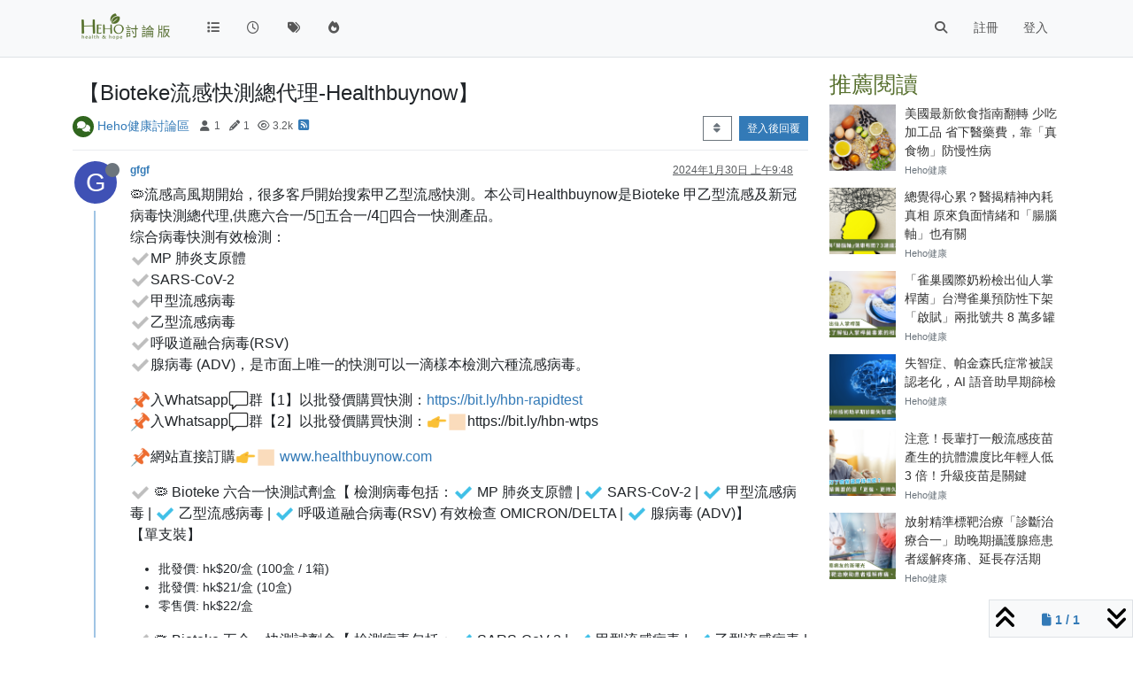

--- FILE ---
content_type: text/html; charset=utf-8
request_url: https://forum.heho.com.tw/topic/2445/bioteke%E6%B5%81%E6%84%9F%E5%BF%AB%E6%B8%AC%E7%B8%BD%E4%BB%A3%E7%90%86-healthbuynow/1
body_size: 15778
content:
<!DOCTYPE html>
<html lang="zh-TW" data-dir="ltr" style="direction: ltr;">
<head>
	<title>【Bioteke流感快測總代理-Healthbuynow】 | Heho討論版</title>
	<meta name="viewport" content="width&#x3D;device-width, initial-scale&#x3D;1.0" />
	<meta name="content-type" content="text/html; charset=UTF-8" />
	<meta name="apple-mobile-web-app-capable" content="yes" />
	<meta name="mobile-web-app-capable" content="yes" />
	<meta property="og:site_name" content="Heho討論版" />
	<meta name="msapplication-badge" content="frequency=30; polling-uri=https://forum.heho.com.tw/sitemap.xml" />
	<meta name="theme-color" content="#ffffff" />
	<meta name="keywords" content="Heho健康討論區,heho,討論區,健康討論區" />
	<meta name="msapplication-square150x150logo" content="/assets/uploads/system/site-logo.png" />
	<meta name="title" content="【Bioteke流感快測總代理-Healthbuynow】" />
	<meta property="og:title" content="【Bioteke流感快測總代理-Healthbuynow】" />
	<meta property="og:type" content="article" />
	<meta property="article:published_time" content="2024-01-30T09:48:15.073Z" />
	<meta property="article:modified_time" content="2024-01-30T09:48:15.073Z" />
	<meta property="article:section" content="Heho健康討論區" />
	<meta name="description" content="🦠流感高風期開始，很多客戶開始搜索甲乙型流感快測。本公司Healthbuynow是Bioteke 甲乙型流感及新冠病毒快測總代理,供應六合一/5️⃣五合一/4️⃣四合一快測產品。 综合病毒快測有效檢測： MP 肺炎支原體 SARS-CoV-2 甲型流感病毒 乙型流感病毒 呼吸道融合病毒(RSV) 腺病毒 (AD..." />
	<meta property="og:description" content="🦠流感高風期開始，很多客戶開始搜索甲乙型流感快測。本公司Healthbuynow是Bioteke 甲乙型流感及新冠病毒快測總代理,供應六合一/5️⃣五合一/4️⃣四合一快測產品。 综合病毒快測有效檢測： MP 肺炎支原體 SARS-CoV-2 甲型流感病毒 乙型流感病毒 呼吸道融合病毒(RSV) 腺病毒 (AD..." />
	<meta property="og:image" content="https://forum.heho.com.tw/assets/uploads/system/site-logo.png" />
	<meta property="og:image:url" content="https://forum.heho.com.tw/assets/uploads/system/site-logo.png" />
	<meta property="og:image:width" content="undefined" />
	<meta property="og:image:height" content="undefined" />
	<meta property="og:url" content="https://forum.heho.com.tw/topic/2445/bioteke%E6%B5%81%E6%84%9F%E5%BF%AB%E6%B8%AC%E7%B8%BD%E4%BB%A3%E7%90%86-healthbuynow/1" />
	
	<link rel="stylesheet" type="text/css" href="/assets/client.css?v=bpok4hkk3r0" />
	<link rel="icon" type="image/x-icon" href="/assets/uploads/system/favicon.ico?v&#x3D;bpok4hkk3r0" />
	<link rel="manifest" href="/manifest.webmanifest" crossorigin="use-credentials" />
	<link rel="search" type="application/opensearchdescription+xml" title="Heho討論版" href="/osd.xml" />
	<link rel="apple-touch-icon" href="/assets/uploads/system/touchicon-orig.png" />
	<link rel="icon" sizes="36x36" href="/assets/uploads/system/touchicon-36.png" />
	<link rel="icon" sizes="48x48" href="/assets/uploads/system/touchicon-48.png" />
	<link rel="icon" sizes="72x72" href="/assets/uploads/system/touchicon-72.png" />
	<link rel="icon" sizes="96x96" href="/assets/uploads/system/touchicon-96.png" />
	<link rel="icon" sizes="144x144" href="/assets/uploads/system/touchicon-144.png" />
	<link rel="icon" sizes="192x192" href="/assets/uploads/system/touchicon-192.png" />
	<link rel="prefetch" href="/assets/src/modules/composer.js?v&#x3D;bpok4hkk3r0" />
	<link rel="prefetch" href="/assets/src/modules/composer/uploads.js?v&#x3D;bpok4hkk3r0" />
	<link rel="prefetch" href="/assets/src/modules/composer/drafts.js?v&#x3D;bpok4hkk3r0" />
	<link rel="prefetch" href="/assets/src/modules/composer/tags.js?v&#x3D;bpok4hkk3r0" />
	<link rel="prefetch" href="/assets/src/modules/composer/categoryList.js?v&#x3D;bpok4hkk3r0" />
	<link rel="prefetch" href="/assets/src/modules/composer/resize.js?v&#x3D;bpok4hkk3r0" />
	<link rel="prefetch" href="/assets/src/modules/composer/autocomplete.js?v&#x3D;bpok4hkk3r0" />
	<link rel="prefetch" href="/assets/templates/composer.tpl?v&#x3D;bpok4hkk3r0" />
	<link rel="prefetch" href="/assets/language/zh-TW/topic.json?v&#x3D;bpok4hkk3r0" />
	<link rel="prefetch" href="/assets/language/zh-TW/modules.json?v&#x3D;bpok4hkk3r0" />
	<link rel="prefetch" href="/assets/language/zh-TW/tags.json?v&#x3D;bpok4hkk3r0" />
	<link rel="prefetch stylesheet" href="/assets/plugins/nodebb-plugin-markdown/styles/default.css" />
	<link rel="prefetch" href="/assets/language/zh-TW/markdown.json?v&#x3D;bpok4hkk3r0" />
	<link rel="stylesheet" href="https://forum.heho.com.tw/assets/plugins/nodebb-plugin-emoji/emoji/styles.css?v&#x3D;bpok4hkk3r0" />
	<link rel="canonical" href="https://forum.heho.com.tw/topic/2445/bioteke流感快測總代理-healthbuynow" />
	<link rel="alternate" type="application/rss+xml" href="/topic/2445.rss" />
	<link rel="up" href="https://forum.heho.com.tw/category/9/heho健康討論區" />
	<link rel="author" href="https://forum.heho.com.tw/user/gfgf" />
	

	<script>
		var config = JSON.parse('{"relative_path":"","upload_url":"/assets/uploads","asset_base_url":"/assets","assetBaseUrl":"/assets","siteTitle":"Heho\u8A0E\u8AD6\u7248","browserTitle":"Heho\u8A0E\u8AD6\u7248","titleLayout":"&#123;pageTitle&#125; | &#123;browserTitle&#125;","showSiteTitle":false,"maintenanceMode":false,"postQueue":0,"minimumTitleLength":1,"maximumTitleLength":255,"minimumPostLength":1,"maximumPostLength":32767,"minimumTagsPerTopic":0,"maximumTagsPerTopic":30,"minimumTagLength":2,"maximumTagLength":30,"undoTimeout":10000,"useOutgoingLinksPage":false,"allowGuestHandles":false,"allowTopicsThumbnail":false,"usePagination":true,"disableChat":false,"disableChatMessageEditing":false,"maximumChatMessageLength":1000,"socketioTransports":["polling","websocket"],"socketioOrigins":"https://forum.heho.com.tw:*","websocketAddress":"","maxReconnectionAttempts":5,"reconnectionDelay":1500,"topicsPerPage":20,"postsPerPage":20,"maximumFileSize":2048,"theme:id":"nodebb-theme-persona","theme:src":"","defaultLang":"zh-TW","userLang":"zh-TW","loggedIn":false,"uid":-1,"cache-buster":"v=bpok4hkk3r0","topicPostSort":"newest_to_oldest","categoryTopicSort":"recently_replied","csrf_token":false,"searchEnabled":true,"searchDefaultInQuick":"titles","bootswatchSkin":"","composer:showHelpTab":true,"enablePostHistory":true,"timeagoCutoff":30,"timeagoCodes":["af","am","ar","az-short","az","be","bg","bs","ca","cs","cy","da","de-short","de","dv","el","en-short","en","es-short","es","et","eu","fa-short","fa","fi","fr-short","fr","gl","he","hr","hu","hy","id","is","it-short","it","ja","jv","ko","ky","lt","lv","mk","nl","no","pl","pt-br-short","pt-br","pt-short","pt","ro","rs","ru","rw","si","sk","sl","sq","sr","sv","th","tr-short","tr","uk","ur","uz","vi","zh-CN","zh-TW"],"cookies":{"enabled":false,"message":"[[global:cookies.message]]","dismiss":"[[global:cookies.accept]]","link":"[[global:cookies.learn-more]]","link_url":"https:&#x2F;&#x2F;www.cookiesandyou.com"},"thumbs":{"size":512},"iconBackgrounds":["#f44336","#e91e63","#9c27b0","#673ab7","#3f51b5","#2196f3","#009688","#1b5e20","#33691e","#827717","#e65100","#ff5722","#795548","#607d8b"],"emailPrompt":1,"useragent":{"isYaBrowser":false,"isAuthoritative":true,"isMobile":false,"isMobileNative":false,"isTablet":false,"isiPad":false,"isiPod":false,"isiPhone":false,"isiPhoneNative":false,"isAndroid":false,"isAndroidNative":false,"isBlackberry":false,"isOpera":false,"isIE":false,"isEdge":false,"isIECompatibilityMode":false,"isSafari":false,"isFirefox":false,"isWebkit":false,"isChrome":true,"isKonqueror":false,"isOmniWeb":false,"isSeaMonkey":false,"isFlock":false,"isAmaya":false,"isPhantomJS":false,"isEpiphany":false,"isDesktop":true,"isWindows":false,"isLinux":false,"isLinux64":false,"isMac":true,"isChromeOS":false,"isBada":false,"isSamsung":false,"isRaspberry":false,"isBot":false,"isCurl":false,"isAndroidTablet":false,"isWinJs":false,"isKindleFire":false,"isSilk":false,"isCaptive":false,"isSmartTV":false,"isUC":false,"isFacebook":false,"isAlamoFire":false,"isElectron":false,"silkAccelerated":false,"browser":"Chrome","version":"131.0.0.0","os":"OS X","platform":"Apple Mac","geoIp":{},"source":"Mozilla/5.0 (Macintosh; Intel Mac OS X 10_15_7) AppleWebKit/537.36 (KHTML, like Gecko) Chrome/131.0.0.0 Safari/537.36; ClaudeBot/1.0; +claudebot@anthropic.com)","isWechat":false},"fontawesome":{"pro":false,"styles":["solid","brands","regular"],"version":"6.5.1"},"acpLang":"undefined","topicSearchEnabled":false,"disableCustomUserSkins":false,"defaultBootswatchSkin":"","composer-default":{},"hideSubCategories":false,"hideCategoryLastPost":false,"enableQuickReply":false,"markdown":{"highlight":1,"highlightLinesLanguageList":"[]","hljsLanguages":["common"],"theme":"default.css","defaultHighlightLanguage":"","externalMark":false},"emojiCustomFirst":false,"question-and-answer":{"defaultCid_10":"off","defaultCid_11":"off","defaultCid_12":"off","defaultCid_13":"off","defaultCid_14":"off","defaultCid_2":"off","defaultCid_4":"off","defaultCid_5":"off","defaultCid_6":"off","defaultCid_7":"off","defaultCid_8":"off","defaultCid_9":"off","forceQuestions":"off"},"spam-be-gone":{},"sso-google":{"style":"light"},"googleAdsense":{"adFreeGroups":"[]","after_first_post_id":"","client_id":"pub-5693807149055825","first_post_id":"1215124766","first_post_position":"bottom","footer_id":"5678945315","header_id":"","adstxt":"google.com, pub-5693807149055825, DIRECT, f08c47fec0942fa0"}}');
		var app = {
			user: JSON.parse('{"uid":0,"username":"訪客","displayname":"訪客","userslug":"","fullname":"訪客","email":"","icon:text":"?","icon:bgColor":"#aaa","groupTitle":"","groupTitleArray":[],"status":"offline","reputation":0,"email:confirmed":false,"unreadData":{"":{},"new":{},"watched":{},"unreplied":{}},"isAdmin":false,"isGlobalMod":false,"isMod":false,"privileges":{"chat":false,"chat:privileged":false,"upload:post:image":false,"upload:post:file":false,"signature":false,"invite":false,"group:create":false,"search:content":false,"search:users":false,"search:tags":false,"view:users":false,"view:tags":true,"view:groups":false,"local:login":false,"ban":false,"mute":false,"view:users:info":false},"blocks":[],"timeagoCode":"zh-TW","offline":true,"lastRoomId":null,"isEmailConfirmSent":false}')
		};

		document.documentElement.style.setProperty('--panel-offset', `${localStorage.getItem('panelOffset') || 0}px`);
	</script>

	
	
<!-- Google tag (gtag.js) 
<script async src="https://www.googletagmanager.com/gtag/js?id=G-VT78X6DGJ0"></script>
<script>
  window.dataLayer = window.dataLayer || [];
  function gtag(){dataLayer.push(arguments);}
  gtag('js', new Date());

  gtag('config', 'G-VT78X6DGJ0');
</script>
-->

<script src='https://ml.oxra.com.tw/ox/mkt/js/heho-mkt-global.js' defer></script>
<!--<script src='https://ml.oxra.com.tw/ox/lib/js/ResizeSensor.js' defer></script>-->
<!--<link href="https://ml.oxra.com.tw/ox/lib/css/sticky-sidebar.css" rel="stylesheet" type="text/css">-->
<!--<script src='https://ml.oxra.com.tw/ox/lib/js/sticky-sidebar.js' defer></script>-->

<!-- Google Tag Manager -->
<script>(function(w,d,s,l,i){w[l]=w[l]||[];w[l].push({'gtm.start':
new Date().getTime(),event:'gtm.js'});var f=d.getElementsByTagName(s)[0],
j=d.createElement(s),dl=l!='dataLayer'?'&l='+l:'';j.async=true;j.src=
'https://www.googletagmanager.com/gtm.js?id='+i+dl;f.parentNode.insertBefore(j,f);
})(window,document,'script','dataLayer','GTM-P3K4F9RF');</script>
<!-- End Google Tag Manager -->
	
	
	<style>.header .forum-logo {
  width: 120px;
  margin-top: 10px;
}

.footer-logo img {
  display: inline-block;
}

.brand-logo {
  text-align: right;
  filter: invert(50%);
}

.brand-logo-sep {
  margin: 0 10px;
}

@media only screen and (max-width: 767px) {
  .header .forum-logo {
    margin-left: 15px;
  }
  .brand-logo {
    text-align: left;
  }
  .brand-logo-sep {
    margin: 0 5px;
  }
}
@media only screen and (max-width: 1199px) {
  .footer-logo img {
    max-width: 70px;
  }
  .menu-profile .user-icon, .menu-profile img {
    left: 32px;
  }
}
.content p,
.content a {
  font-size: 16px;
}

.slideout-menu {
  width: 128px !important;
}</style>
	
</head>

<body class="page-topic page-topic-2445 page-topic-bioteke流感快測總代理-healthbuynow template-topic page-topic-category-9 page-topic-category-heho健康討論區 parent-category-9 page-status-200 theme-persona user-guest skin-noskin">
	<nav id="menu" class="slideout-menu hidden">
		<section class="menu-section" data-section="navigation">
	<ul class="menu-section-list text-bg-dark"></ul>
</section>


	</nav>
	<nav id="chats-menu" class="slideout-menu hidden">
		
	</nav>

	<main id="panel" class="slideout-panel">
		<nav class="navbar sticky-top navbar-expand-lg bg-light header border-bottom py-0" id="header-menu" component="navbar">
			<div class="container justify-content-start flex-nowrap">
							<div class="d-flex align-items-center me-auto" style="min-width: 0px;">
				<button type="button" class="navbar-toggler border-0" id="mobile-menu">
					<i class="fa fa-lg fa-fw fa-bars unread-count" ></i>
					<span component="unread/icon" class="notification-icon fa fa-fw fa-book unread-count" data-content="0" data-unread-url="/unread"></span>
				</button>
				<div class="d-inline-flex align-items-center" style="min-width: 0px;">
					
					<a class="navbar-brand" href="/">
						<img alt="" class=" forum-logo d-inline-block align-text-bottom" src="/assets/uploads/system/site-logo.png?v=bpok4hkk3r0" />
					</a>
					
					
				</div>
			</div>

			
			<div class="navbar-search visible-xs">
				<form action="/search" method="GET">
					<button type="button" class="btn btn-link"><i class="fa fa-lg fa-fw fa-search" title="搜尋"></i></button>
					<input autocomplete="off" type="text" class="form-control hidden" name="term" placeholder="搜尋"/>
					<button class="btn btn-primary hidden" type="submit"></button>
					<input type="text" class="hidden" name="in" value="titles" />
				</form>
				<div class="quick-search-container dropdown-menu d-block mt-2 hidden">
					<div class="quick-search-results-container"></div>
				</div>
			</div>
			

			

			<div component="navbar/title" class="visible-xs hidden">
				<span></span>
			</div>

			<div id="nav-dropdown" class="collapse navbar-collapse d-none d-lg-block">
				<ul id="main-nav" class="navbar-nav me-auto mb-2 mb-lg-0">
					
					
					<li class="nav-item " title="版面">
						<a class="nav-link navigation-link "
						 href="&#x2F;categories" >
							
							<i class="fa fa-fw fa-list" data-content=""></i>
							
							
							<span class="visible-xs-inline">版面</span>
							
							
						</a>
						
					</li>
					
					
					
					<li class="nav-item " title="最新">
						<a class="nav-link navigation-link "
						 href="&#x2F;recent" >
							
							<i class="fa fa-fw fa-clock-o" data-content=""></i>
							
							
							<span class="visible-xs-inline">最新</span>
							
							
						</a>
						
					</li>
					
					
					
					<li class="nav-item " title="標籤">
						<a class="nav-link navigation-link "
						 href="&#x2F;tags" >
							
							<i class="fa fa-fw fa-tags" data-content=""></i>
							
							
							<span class="visible-xs-inline">標籤</span>
							
							
						</a>
						
					</li>
					
					
					
					<li class="nav-item " title="熱門">
						<a class="nav-link navigation-link "
						 href="&#x2F;popular" >
							
							<i class="fa fa-fw fa-fire" data-content=""></i>
							
							
							<span class="visible-xs-inline">熱門</span>
							
							
						</a>
						
					</li>
					
					
				</ul>
				<ul class="navbar-nav mb-2 mb-lg-0 hidden-xs">
					<li class="nav-item">
						<a href="#" id="reconnect" class="nav-link hide" title="與 Heho討論版 的連線中斷，我們正在嘗試重連，請耐心等待">
							<i class="fa fa-check"></i>
						</a>
					</li>
				</ul>
				
				<div class="navbar-nav mb-2 mb-lg-0 position-relative">
					<form component="search/form" id="search-form" class="d-flex justify-content-end align-items-center" role="search" method="GET">
	<div component="search/fields" class="hidden" id="search-fields">
		<div class="input-group flex-nowrap">
			<input autocomplete="off" type="text" class="form-control" placeholder="搜尋" name="query" value="">

			<a href="/search" class="btn btn-outline-secondary" aria-label="Type to search">
				<i class="fa fa-gears fa-fw"></i>
			</a>
		</div>

		<div id="quick-search-container" class="quick-search-container dropdown-menu d-block mt-2 hidden">
			<div class="form-check filter-category mb-2 ms-4">
				<input class="form-check-input" type="checkbox" checked>
				<label class="form-check-label name"></label>
			</div>

			<div class="text-center loading-indicator"><i class="fa fa-spinner fa-spin"></i></div>
			<div class="quick-search-results-container"></div>
		</div>
		<button type="submit" class="btn btn-outline-secondary hide">搜尋</button>
	</div>

	<div id="" class="nav-item"><a component="search/button" id="search-button" href="#" class="nav-link"><i class="fa fa-search fa-fw" title="Search"></i></a></div>
</form>

				</div>
				

				
				
				<ul id="logged-out-menu" class="navbar-nav me-0 mb-2 mb-lg-0 align-items-center">
					
					<li class="nav-item">
						<a class="nav-link" href="/register">
							<i class="fa fa-pencil fa-fw d-inline-block d-sm-none"></i>
							<span>註冊</span>
						</a>
					</li>
					
					<li class="nav-item">
						<a class="nav-link" href="/login">
							<i class="fa fa-sign-in fa-fw d-inline-block d-sm-none"></i>
							<span>登入</span>
						</a>
					</li>
				</ul>
				
				
			</div>

			</div>
		</nav>
		<script>
			const rect = document.getElementById('header-menu').getBoundingClientRect();
			const offset = Math.max(0, rect.bottom);
			document.documentElement.style.setProperty('--panel-offset', offset + `px`);
		</script>
		<div class="container pt-3" id="content">
		<noscript>
    <div class="alert alert-danger">
        <p>
            Your browser does not seem to support JavaScript. As a result, your viewing experience will be diminished, and you have been placed in <strong>read-only mode</strong>.
        </p>
        <p>
            Please download a browser that supports JavaScript, or enable it if it's disabled (i.e. NoScript).
        </p>
    </div>
</noscript>
		
<div data-widget-area="header">
	
</div>
<div class="row mb-5">
	<div class="topic col-lg-9 col-sm-12" itemid="/topic/2445/bioteke%E6%B5%81%E6%84%9F%E5%BF%AB%E6%B8%AC%E7%B8%BD%E4%BB%A3%E7%90%86-healthbuynow/1" itemscope itemtype="https://schema.org/DiscussionForumPosting">
		<meta itemprop="datePublished" content="2024-01-30T09:48:15.073Z">
		<meta itemprop="dateModified" content="2024-01-30T09:48:15.073Z">
		<meta itemprop="author" itemscope itemtype="https://schema.org/Person" itemref="topicAuthorName topicAuthorUrl">
		<meta id="topicAuthorName" itemprop="name" content="gfgf">
		<meta id="topicAuthorUrl" itemprop="url" content="/user/gfgf">
		<div class="topic-header sticky-top">
			<h1 component="post/header" class="" itemprop="name">
				<span class="topic-title">
					<span component="topic/labels" class="d-inline-flex gap-2 align-items-center">
						<i component="topic/scheduled" class="fa fa-clock-o hidden" title="Scheduled"></i>
						<i component="topic/pinned" class="fa fa-thumb-tack hidden" title="已置頂"></i>
						<i component="topic/locked" class="fa fa-lock hidden" title="已鎖定"></i>
						<i class="fa fa-arrow-circle-right hidden" title="已移動"></i>
						
					</span>
					<span component="topic/title">【Bioteke流感快測總代理-Healthbuynow】</span>
				</span>
			</h1>

			<div class="topic-info clearfix">
				<div class="category-item d-inline-block">
					<span class="icon d-inline-flex justify-content-center align-items-center align-middle rounded-circle" style="background-color: #30661e; border-color: #30661e!important; color: #ffffff; width:24px; height: 24px; font-size: 12px;"><i class="fa fa-fw fa-comments"></i></span>
					<a href="/category/9/heho健康討論區">Heho健康討論區</a>
				</div>

				<div data-tid="2445" component="topic/tags" class="tags tag-list d-inline-block hidden-xs">
					
				</div>
				<div class="d-inline-block hidden-xs">
					<div class="stats text-muted">
	<i class="fa fa-fw fa-user" title="Posters"></i>
	<span title="1">1</span>
</div>
<div class="stats text-muted">
	<i class="fa fa-fw fa-pencil" title="貼文"></i>
	<span component="topic/post-count" title="1">1</span>
</div>
<div class="stats text-muted">
	<i class="fa fa-fw fa-eye" title="瀏覽"></i>
	<span title="3243">3.2k</span>
</div>
				</div>
				
				<a class="hidden-xs" target="_blank" href="/topic/2445.rss"><i class="fa fa-rss-square"></i></a>
				
				

				<div class="topic-main-buttons float-end d-inline-block">
	<span class="loading-indicator btn float-start hidden" done="0">
		<span class="hidden-xs">正在載入更多貼文</span> <i class="fa fa-refresh fa-spin"></i>
	</span>

	

	

	<div title="排序" class="btn-group bottom-sheet hidden-xs" component="thread/sort">
	<button class="btn btn-sm btn-outline-secondary dropdown-toggle" data-bs-toggle="dropdown" aria-haspopup="true" aria-expanded="false" aria-label="Post sort option, 從舊到新">
	<i class="fa fa-fw fa-sort"></i></button>
	<ul class="dropdown-menu dropdown-menu-end" role="menu">
		<li><a class="dropdown-item" href="#" class="oldest_to_newest" data-sort="oldest_to_newest" role="menuitem"><i class="fa fa-fw"></i> 從舊到新</a></li>
		<li><a class="dropdown-item" href="#" class="newest_to_oldest" data-sort="newest_to_oldest" role="menuitem"><i class="fa fa-fw"></i> 從新到舊</a></li>
		<li><a class="dropdown-item" href="#" class="most_votes" data-sort="most_votes" role="menuitem"><i class="fa fa-fw"></i> 最多點贊</a></li>
	</ul>
</div>


	<div class="d-inline-block">
	
	</div>
	<div component="topic/reply/container" class="btn-group action-bar bottom-sheet hidden">
	<a href="/compose?tid=2445" class="btn btn-sm btn-primary" component="topic/reply" data-ajaxify="false" role="button"><i class="fa fa-reply visible-xs-inline"></i><span class="visible-sm-inline visible-md-inline visible-lg-inline"> 回覆</span></a>
	<button type="button" class="btn btn-sm btn-primary dropdown-toggle" data-bs-toggle="dropdown" aria-haspopup="true" aria-expanded="false">
		<span class="caret"></span>
	</button>
	<ul class="dropdown-menu dropdown-menu-end" role="menu">
		<li><a class="dropdown-item" href="#" component="topic/reply-as-topic" role="menuitem">在新貼文中回覆</a></li>
	</ul>
</div>




<a component="topic/reply/guest" href="/login" class="btn btn-sm btn-primary">登入後回覆</a>


</div>

			</div>
		</div>
		

		


		
		<div component="topic/deleted/message" class="alert alert-warning mt-3 hidden d-flex justify-content-between flex-wrap">
    <span>此主題已被刪除。只有擁有主題管理權限的使用者可以查看。</span>
    <span>
        
    </span>
</div>
		

		<ul component="topic" class="posts timeline" data-tid="2445" data-cid="9">
			
				<li component="post" class="  topic-owner-post" data-index="0" data-pid="7155" data-uid="5295" data-timestamp="1706608095073" data-username="gfgf" data-userslug="gfgf" itemprop="comment" itemtype="http://schema.org/Comment" itemscope>
					<a component="post/anchor" data-index="0" id="1"></a>

					<meta itemprop="datePublished" content="2024-01-30T09:48:15.073Z">
					<meta itemprop="dateModified" content="">

					

<div class="clearfix post-header">
	<div class="icon float-start">
		<a href="/user/gfgf">
			<span  alt="gfgf" title="gfgf" data-uid="5295" loading="lazy" aria-label="User avatar for gfgf" class="avatar  avatar-rounded" component="user/picture" style="--avatar-size: 48px; background-color: #3f51b5;">G</span>
			<i component="user/status" class="fa fa-circle status offline" title="離線"></i>
		</a>
	</div>

	<small class="d-flex">
		<div class="d-flex align-items-center gap-1 flex-wrap w-100">
			<strong class="text-nowrap">
				<a href="/user/gfgf" itemprop="author" data-username="gfgf" data-uid="5295">gfgf</a>
			</strong>

			

			

			<span class="visible-xs-inline-block visible-sm-inline-block visible-md-inline-block visible-lg-inline-block">
				

				<span>
					
				</span>
			</span>
			<div class="d-flex align-items-center gap-1 flex-grow-1 justify-content-end">
				<span>
					<i component="post/edit-indicator" class="fa fa-pencil-square edit-icon hidden"></i>

					<span data-editor="" component="post/editor" class="hidden">最後由  編輯 <span class="timeago" title="Invalid Date"></span></span>

					<span class="visible-xs-inline-block visible-sm-inline-block visible-md-inline-block visible-lg-inline-block">
						<a class="permalink text-muted" href="/post/7155"><span class="timeago" title="2024-01-30T09:48:15.073Z"></span></a>
					</span>
				</span>
				<span class="bookmarked"><i class="fa fa-bookmark-o"></i></span>
			</div>
		</div>
	</small>
</div>

<br />

<div class="content" component="post/content" itemprop="text">
	<p dir="auto">🦠流感高風期開始，很多客戶開始搜索甲乙型流感快測。本公司Healthbuynow是Bioteke 甲乙型流感及新冠病毒快測總代理,供應六合一/5️⃣五合一/4️⃣四合一快測產品。<br />
综合病毒快測有效檢測：<br />
<img src="https://forum.heho.com.tw/assets/plugins/nodebb-plugin-emoji/emoji/android/2705.png?v=bpok4hkk3r0" class="not-responsive emoji emoji-android emoji--white_check_mark" style="height:23px;width:auto;vertical-align:middle" title=":white_check_mark:" alt="✅" />MP 肺炎支原體<br />
<img src="https://forum.heho.com.tw/assets/plugins/nodebb-plugin-emoji/emoji/android/2705.png?v=bpok4hkk3r0" class="not-responsive emoji emoji-android emoji--white_check_mark" style="height:23px;width:auto;vertical-align:middle" title=":white_check_mark:" alt="✅" />SARS-CoV-2<br />
<img src="https://forum.heho.com.tw/assets/plugins/nodebb-plugin-emoji/emoji/android/2705.png?v=bpok4hkk3r0" class="not-responsive emoji emoji-android emoji--white_check_mark" style="height:23px;width:auto;vertical-align:middle" title=":white_check_mark:" alt="✅" />甲型流感病毒<br />
<img src="https://forum.heho.com.tw/assets/plugins/nodebb-plugin-emoji/emoji/android/2705.png?v=bpok4hkk3r0" class="not-responsive emoji emoji-android emoji--white_check_mark" style="height:23px;width:auto;vertical-align:middle" title=":white_check_mark:" alt="✅" />乙型流感病毒<br />
<img src="https://forum.heho.com.tw/assets/plugins/nodebb-plugin-emoji/emoji/android/2705.png?v=bpok4hkk3r0" class="not-responsive emoji emoji-android emoji--white_check_mark" style="height:23px;width:auto;vertical-align:middle" title=":white_check_mark:" alt="✅" />呼吸道融合病毒(RSV)<br />
<img src="https://forum.heho.com.tw/assets/plugins/nodebb-plugin-emoji/emoji/android/2705.png?v=bpok4hkk3r0" class="not-responsive emoji emoji-android emoji--white_check_mark" style="height:23px;width:auto;vertical-align:middle" title=":white_check_mark:" alt="✅" />腺病毒 (ADV)，是市面上唯一的快測可以一滴樣本檢測六種流感病毒。</p>
<p dir="auto"><img src="https://forum.heho.com.tw/assets/plugins/nodebb-plugin-emoji/emoji/android/1f4cc.png?v=bpok4hkk3r0" class="not-responsive emoji emoji-android emoji--pushpin" style="height:23px;width:auto;vertical-align:middle" title=":pushpin:" alt="📌" />入Whatsapp<img src="https://forum.heho.com.tw/assets/plugins/nodebb-plugin-emoji/emoji/android/1f4ac.png?v=bpok4hkk3r0" class="not-responsive emoji emoji-android emoji--speech_balloon" style="height:23px;width:auto;vertical-align:middle" title=":speech_balloon:" alt="💬" />群【1】以批發價購買快測：<a href="https://bit.ly/hbn-rapidtest" target="_blank" rel="noopener noreferrer nofollow ugc">https://bit.ly/hbn-rapidtest</a><br />
<img src="https://forum.heho.com.tw/assets/plugins/nodebb-plugin-emoji/emoji/android/1f4cc.png?v=bpok4hkk3r0" class="not-responsive emoji emoji-android emoji--pushpin" style="height:23px;width:auto;vertical-align:middle" title=":pushpin:" alt="📌" />入Whatsapp<img src="https://forum.heho.com.tw/assets/plugins/nodebb-plugin-emoji/emoji/android/1f4ac.png?v=bpok4hkk3r0" class="not-responsive emoji emoji-android emoji--speech_balloon" style="height:23px;width:auto;vertical-align:middle" title=":speech_balloon:" alt="💬" />群【2】以批發價購買快測：<img src="https://forum.heho.com.tw/assets/plugins/nodebb-plugin-emoji/emoji/android/1f449.png?v=bpok4hkk3r0" class="not-responsive emoji emoji-android emoji--point_right" style="height:23px;width:auto;vertical-align:middle" title=":point_right:" alt="👉" /><img src="https://forum.heho.com.tw/assets/plugins/nodebb-plugin-emoji/emoji/android/1f3fb.png?v=bpok4hkk3r0" class="not-responsive emoji emoji-android emoji--skin-tone-2" style="height:23px;width:auto;vertical-align:middle" title=":skin-tone-2:" alt="🏻" />https://bit.ly/hbn-wtps</p>
<p dir="auto"><img src="https://forum.heho.com.tw/assets/plugins/nodebb-plugin-emoji/emoji/android/1f4cc.png?v=bpok4hkk3r0" class="not-responsive emoji emoji-android emoji--pushpin" style="height:23px;width:auto;vertical-align:middle" title=":pushpin:" alt="📌" />網站直接訂購<img src="https://forum.heho.com.tw/assets/plugins/nodebb-plugin-emoji/emoji/android/1f449.png?v=bpok4hkk3r0" class="not-responsive emoji emoji-android emoji--point_right" style="height:23px;width:auto;vertical-align:middle" title=":point_right:" alt="👉" /><img src="https://forum.heho.com.tw/assets/plugins/nodebb-plugin-emoji/emoji/android/1f3fb.png?v=bpok4hkk3r0" class="not-responsive emoji emoji-android emoji--skin-tone-2" style="height:23px;width:auto;vertical-align:middle" title=":skin-tone-2:" alt="🏻" /> <a href="http://www.healthbuynow.com" target="_blank" rel="noopener noreferrer nofollow ugc">www.healthbuynow.com</a></p>
<p dir="auto"><img src="https://forum.heho.com.tw/assets/plugins/nodebb-plugin-emoji/emoji/android/2705.png?v=bpok4hkk3r0" class="not-responsive emoji emoji-android emoji--white_check_mark" style="height:23px;width:auto;vertical-align:middle" title=":white_check_mark:" alt="✅" /> 🦠 Bioteke 六合一快測試劑盒【 檢測病毒包括：<img src="https://forum.heho.com.tw/assets/plugins/nodebb-plugin-emoji/emoji/android/2714.png?v=bpok4hkk3r0" class="not-responsive emoji emoji-android emoji--heavy_check_mark" style="height:23px;width:auto;vertical-align:middle" title=":heavy_check_mark:" alt="✔" />  MP 肺炎支原體 | <img src="https://forum.heho.com.tw/assets/plugins/nodebb-plugin-emoji/emoji/android/2714.png?v=bpok4hkk3r0" class="not-responsive emoji emoji-android emoji--heavy_check_mark" style="height:23px;width:auto;vertical-align:middle" title=":heavy_check_mark:" alt="✔" /> SARS-CoV-2 | <img src="https://forum.heho.com.tw/assets/plugins/nodebb-plugin-emoji/emoji/android/2714.png?v=bpok4hkk3r0" class="not-responsive emoji emoji-android emoji--heavy_check_mark" style="height:23px;width:auto;vertical-align:middle" title=":heavy_check_mark:" alt="✔" /> 甲型流感病毒 | <img src="https://forum.heho.com.tw/assets/plugins/nodebb-plugin-emoji/emoji/android/2714.png?v=bpok4hkk3r0" class="not-responsive emoji emoji-android emoji--heavy_check_mark" style="height:23px;width:auto;vertical-align:middle" title=":heavy_check_mark:" alt="✔" /> 乙型流感病毒 | <img src="https://forum.heho.com.tw/assets/plugins/nodebb-plugin-emoji/emoji/android/2714.png?v=bpok4hkk3r0" class="not-responsive emoji emoji-android emoji--heavy_check_mark" style="height:23px;width:auto;vertical-align:middle" title=":heavy_check_mark:" alt="✔" /> 呼吸道融合病毒(RSV) 有效檢查 OMICRON/DELTA | <img src="https://forum.heho.com.tw/assets/plugins/nodebb-plugin-emoji/emoji/android/2714.png?v=bpok4hkk3r0" class="not-responsive emoji emoji-android emoji--heavy_check_mark" style="height:23px;width:auto;vertical-align:middle" title=":heavy_check_mark:" alt="✔" /> 腺病毒 (ADV)】<br />
【單支裝】</p>
<ul>
<li>批發價: hk$20/盒 (100盒 / 1箱)</li>
<li>批發價: hk$21/盒 (10盒)</li>
<li>零售價: hk$22/盒</li>
</ul>
<p dir="auto"><img src="https://forum.heho.com.tw/assets/plugins/nodebb-plugin-emoji/emoji/android/2705.png?v=bpok4hkk3r0" class="not-responsive emoji emoji-android emoji--white_check_mark" style="height:23px;width:auto;vertical-align:middle" title=":white_check_mark:" alt="✅" /> 🦠  Bioteke 五合一快測試劑盒【 檢測病毒包括：<img src="https://forum.heho.com.tw/assets/plugins/nodebb-plugin-emoji/emoji/android/2714.png?v=bpok4hkk3r0" class="not-responsive emoji emoji-android emoji--heavy_check_mark" style="height:23px;width:auto;vertical-align:middle" title=":heavy_check_mark:" alt="✔" /> SARS-CoV-2 | <img src="https://forum.heho.com.tw/assets/plugins/nodebb-plugin-emoji/emoji/android/2714.png?v=bpok4hkk3r0" class="not-responsive emoji emoji-android emoji--heavy_check_mark" style="height:23px;width:auto;vertical-align:middle" title=":heavy_check_mark:" alt="✔" /> 甲型流感病毒 | <img src="https://forum.heho.com.tw/assets/plugins/nodebb-plugin-emoji/emoji/android/2714.png?v=bpok4hkk3r0" class="not-responsive emoji emoji-android emoji--heavy_check_mark" style="height:23px;width:auto;vertical-align:middle" title=":heavy_check_mark:" alt="✔" /> 乙型流感病毒 | <img src="https://forum.heho.com.tw/assets/plugins/nodebb-plugin-emoji/emoji/android/2714.png?v=bpok4hkk3r0" class="not-responsive emoji emoji-android emoji--heavy_check_mark" style="height:23px;width:auto;vertical-align:middle" title=":heavy_check_mark:" alt="✔" /> 呼吸道融合病毒(RSV) 有效檢查 OMICRON/DELTA | <img src="https://forum.heho.com.tw/assets/plugins/nodebb-plugin-emoji/emoji/android/2714.png?v=bpok4hkk3r0" class="not-responsive emoji emoji-android emoji--heavy_check_mark" style="height:23px;width:auto;vertical-align:middle" title=":heavy_check_mark:" alt="✔" /> 腺病毒 (ADV) 】<br />
【單支裝】</p>
<ul>
<li>批發價: hk$17/盒 (600盒 / 1箱)</li>
<li>批發價: hk$18/盒 (200盒)</li>
<li>零售價: hk$19/盒</li>
</ul>
<p dir="auto"><img src="https://forum.heho.com.tw/assets/plugins/nodebb-plugin-emoji/emoji/android/2705.png?v=bpok4hkk3r0" class="not-responsive emoji emoji-android emoji--white_check_mark" style="height:23px;width:auto;vertical-align:middle" title=":white_check_mark:" alt="✅" /> 🦠 Bioteke五合一流感快測【5支裝】</p>
<ul>
<li>批發價: hk$80/盒 (600盒 / 1箱)</li>
<li>批發價: hk$/85盒 (200盒)</li>
<li>零售價: hk$90/盒</li>
</ul>
<p dir="auto"><img src="https://forum.heho.com.tw/assets/plugins/nodebb-plugin-emoji/emoji/android/2705.png?v=bpok4hkk3r0" class="not-responsive emoji emoji-android emoji--white_check_mark" style="height:23px;width:auto;vertical-align:middle" title=":white_check_mark:" alt="✅" /> 🦠 Bioteke五合一流感快測【20支裝】</p>
<ul>
<li>批發價: hk$300/盒 (600盒 / 1箱)</li>
<li>批發價: hk$320/盒 (200盒)</li>
<li>零售價: hk$340/盒</li>
</ul>
<p dir="auto"><img src="https://forum.heho.com.tw/assets/plugins/nodebb-plugin-emoji/emoji/android/2139.png?v=bpok4hkk3r0" class="not-responsive emoji emoji-android emoji--information_source" style="height:23px;width:auto;vertical-align:middle" title=":information_source:" alt="ℹ" />️詳細產品資料可以到我們官網查看：<a href="https://www.healthbuynow.com" target="_blank" rel="noopener noreferrer nofollow ugc">https://www.healthbuynow.com</a></p>
<p dir="auto"><img src="https://forum.heho.com.tw/assets/plugins/nodebb-plugin-emoji/emoji/android/1f481.png?v=bpok4hkk3r0" class="not-responsive emoji emoji-android emoji--information_desk_person" style="height:23px;width:auto;vertical-align:middle" title=":information_desk_person:" alt="💁" /><img src="https://forum.heho.com.tw/assets/plugins/nodebb-plugin-emoji/emoji/android/1f3fb.png?v=bpok4hkk3r0" class="not-responsive emoji emoji-android emoji--skin-tone-2" style="height:23px;width:auto;vertical-align:middle" title=":skin-tone-2:" alt="🏻" />‍<img src="https://forum.heho.com.tw/assets/plugins/nodebb-plugin-emoji/emoji/android/2640.png?v=bpok4hkk3r0" class="not-responsive emoji emoji-android emoji--female_sign" style="height:23px;width:auto;vertical-align:middle" title=":female_sign:" alt="♀" />️有興趣立刻跟我們聯絡<img src="https://forum.heho.com.tw/assets/plugins/nodebb-plugin-emoji/emoji/android/1f4e6.png?v=bpok4hkk3r0" class="not-responsive emoji emoji-android emoji--package" style="height:23px;width:auto;vertical-align:middle" title=":package:" alt="📦" />訂貨，由於貨源緊張！按落單次序安排供貨。客戶需求漸多，立即 <img src="https://forum.heho.com.tw/assets/plugins/nodebb-plugin-emoji/emoji/android/1f4ac.png?v=bpok4hkk3r0" class="not-responsive emoji emoji-android emoji--speech_balloon" style="height:23px;width:auto;vertical-align:middle" title=":speech_balloon:" alt="💬" />Whatsapp我們：9484 2018 / <img src="https://forum.heho.com.tw/assets/plugins/nodebb-plugin-emoji/emoji/android/1f4de.png?v=bpok4hkk3r0" class="not-responsive emoji emoji-android emoji--telephone_receiver" style="height:23px;width:auto;vertical-align:middle" title=":telephone_receiver:" alt="📞" />電話聯絡：9608 0071 或<img src="https://forum.heho.com.tw/assets/plugins/nodebb-plugin-emoji/emoji/android/1f4e7.png?v=bpok4hkk3r0" class="not-responsive emoji emoji-android emoji--e-mail" style="height:23px;width:auto;vertical-align:middle" title=":e-mail:" alt="📧" />電郵查詢：service@healthbuynow.com【下單吧！】</p>
<p dir="auto">🦠Healthbuynow 【企業及活動主辦專用之專業病毒快測及醫療用品供應商】<br />
<img src="https://forum.heho.com.tw/assets/plugins/nodebb-plugin-emoji/emoji/android/1f310.png?v=bpok4hkk3r0" class="not-responsive emoji emoji-android emoji--globe_with_meridians" style="height:23px;width:auto;vertical-align:middle" title=":globe_with_meridians:" alt="🌐" />網站：<a href="http://www.healthbuynow.com" target="_blank" rel="noopener noreferrer nofollow ugc">www.healthbuynow.com</a><br />
<img src="https://forum.heho.com.tw/assets/plugins/nodebb-plugin-emoji/emoji/android/1f4de.png?v=bpok4hkk3r0" class="not-responsive emoji emoji-android emoji--telephone_receiver" style="height:23px;width:auto;vertical-align:middle" title=":telephone_receiver:" alt="📞" />電話：+852 2809 2832<br />
<img src="https://forum.heho.com.tw/assets/plugins/nodebb-plugin-emoji/emoji/android/1f4ac.png?v=bpok4hkk3r0" class="not-responsive emoji emoji-android emoji--speech_balloon" style="height:23px;width:auto;vertical-align:middle" title=":speech_balloon:" alt="💬" />Whatsapp: +852 9484 2018<br />
<img src="https://forum.heho.com.tw/assets/plugins/nodebb-plugin-emoji/emoji/android/1f4e7.png?v=bpok4hkk3r0" class="not-responsive emoji emoji-android emoji--e-mail" style="height:23px;width:auto;vertical-align:middle" title=":e-mail:" alt="📧" />電郵：service@healthbuynow.com</p>

</div>

<div class="post-footer">
	

	<div class="clearfix">
	
	<a component="post/reply-count" data-target-component="post/replies/container" href="#" class="threaded-replies user-select-none float-start text-muted hidden">
		<span component="post/reply-count/avatars" class="avatars d-inline-flex gap-1 align-items-top hidden-xs ">
			
			
		</span>

		<span class="replies-count small" component="post/reply-count/text" data-replies="0">1 條回覆</span>
		<span class="replies-last hidden-xs small">最後回覆 <span class="timeago" title=""></span></span>

		<i class="fa fa-fw fa-chevron-right" component="post/replies/open"></i>
		<i class="fa fa-fw fa-chevron-down hidden" component="post/replies/close"></i>
		<i class="fa fa-fw fa-spin fa-spinner hidden" component="post/replies/loading"></i>
	</a>
	

	<small class="d-flex justify-content-end align-items-center gap-1" component="post/actions">
		<!-- This partial intentionally left blank; overwritten by nodebb-plugin-reactions -->
		<span class="post-tools">
			<a component="post/reply" href="#" class="user-select-none hidden">回覆</a>
			<a component="post/quote" href="#" class="user-select-none hidden">引用</a>
		</span>

		
		<span class="votes">
			<a component="post/upvote" href="#" class="">
				<i class="fa fa-chevron-up"></i>
			</a>

			<span component="post/vote-count" data-votes="0">0</span>

			
			<a component="post/downvote" href="#" class="">
				<i class="fa fa-chevron-down"></i>
			</a>
			
		</span>
		

		<span component="post/tools" class="dropdown moderator-tools bottom-sheet d-inline-block ">
	<a class="dropdown-toggle d-block" href="#" data-bs-toggle="dropdown" aria-haspopup="true" aria-expanded="false"><i class="fa fa-fw fa-ellipsis-v"></i></a>
	<ul class="dropdown-menu dropdown-menu-end" role="menu"></ul>
</span>

	</small>
	</div>
	<div component="post/replies/container"></div>
</div>

				</li>
				
				
				
			
		</ul>

		

		

		
		<nav component="pagination" class="pagination-container hidden" aria-label="分頁">
	<ul class="pagination hidden-xs justify-content-center">
		<li class="page-item previous float-start disabled">
			<a class="page-link" href="?" data-page="1" aria-label="Previous Page"><i class="fa fa-chevron-left"></i> </a>
		</li>

		

		<li class="page-item next float-end disabled">
			<a class="page-link" href="?" data-page="1" aria-label="Next Page"><i class="fa fa-chevron-right"></i></a>
		</li>
	</ul>

	<ul class="pagination hidden-sm hidden-md hidden-lg justify-content-center">
		<li class="page-item first disabled">
			<a class="page-link" href="?" data-page="1" aria-label="First Page"><i class="fa fa-fast-backward"></i> </a>
		</li>

		<li class="page-item previous disabled">
			<a class="page-link" href="?" data-page="1" aria-label="Previous Page"><i class="fa fa-chevron-left"></i> </a>
		</li>

		<li component="pagination/select-page" class="page-item page select-page">
			<a class="page-link" href="#" aria-label="Go to page">1 / 1</a>
		</li>

		<li class="page-item next disabled">
			<a class="page-link" href="?" data-page="1" aria-label="Next Page"><i class="fa fa-chevron-right"></i></a>
		</li>

		<li class="page-item last disabled">
			<a class="page-link" href="?" data-page="1" aria-label="Last Page"><i class="fa fa-fast-forward"></i> </a>
		</li>
	</ul>
</nav>
		

		<div class="pagination-block border border-1 text-bg-light text-center">
    <div class="progress-bar bg-info"></div>
    <div class="wrapper dropup">
        <i class="fa fa-2x fa-angle-double-up pointer fa-fw pagetop"></i>

        <a href="#" class="dropdown-toggle d-inline-block text-decoration-none" data-bs-toggle="dropdown" data-bs-reference="parent" aria-haspopup="true" aria-expanded="false">
            <span class="pagination-text"></span>
        </a>

        <i class="fa fa-2x fa-angle-double-down pointer fa-fw pagebottom"></i>
        <ul class="dropdown-menu dropdown-menu-end" role="menu">
            <li>
                <div class="row">
                    <div class="col-8 post-content"></div>
                    <div class="col-4 text-end">
                        <div class="scroller-content">
                            <span class="pointer pagetop">First post <i class="fa fa-angle-double-up"></i></span>
                            <div class="scroller-container">
                                <div class="scroller-thumb">
                                    <span class="thumb-text"></span>
                                    <div class="scroller-thumb-icon"></div>
                                </div>
                            </div>
                            <span class="pointer pagebottom">Last post <i class="fa fa-angle-double-down"></i></span>
                        </div>
                    </div>
                </div>
                <div class="row">
                    <div class="col-6">
                        <button id="myNextPostBtn" class="btn btn-outline-secondary form-control" disabled>Go to my next post</button>
                    </div>
                    <div class="col-6">
                        <input type="number" class="form-control" id="indexInput" placeholder="Go to post index">
                    </div>
                </div>
            </li>
        </ul>
    </div>
</div>

	</div>
	<div data-widget-area="sidebar" class="col-lg-3 col-sm-12 ">
		
		<div class="panel panel-default"><div class="panel-heading"><h3 class="panel-title" style="color:#587130">推薦閱讀</h3></div><div class="panel-body"><div id='eRoLMf-k9rhf__htovfhf'></div><script>(function(i,s,o,g,r,a,m){i['heho-mkt-sdk']=r;i[r]=i[r]||function(){(i[r].q=i[r].q||[]).push(arguments)};a=s.createElement(o);a.async=1;a.charset='utf-8';a.src=g;m=s.getElementsByTagName(o)[0];m.parentNode.insertBefore(a,m);})(window,document,'script','https://ml.oxra.com.tw/ox/mkt/js/heho-mkt-sdk.js','hehoml');hehoml('forum_hot_v', 'eRoLMf-k9rhf__htovfhf');</script></div></div>
		
		<script async src="https://pagead2.googlesyndication.com/pagead/js/adsbygoogle.js"></script>
<ins class="adsbygoogle" style="display:block" data-ad-client="ca-pub-5693807149055825" data-ad-slot="7581808135" data-ad-format="auto" data-full-width-responsive="true"></ins>
<script>(adsbygoogle = window.adsbygoogle || []).push({});</script>
		
	</div>
</div>

<div data-widget-area="footer">
	
	<div id='heho-ml-recommend-forum_hot_h'></div><script>(function(i,s,o,g,r,a,m){i['heho-mkt-sdk']=r;i[r]=i[r]||function(){(i[r].q=i[r].q||[]).push(arguments)};a=s.createElement(o);a.async=1;a.charset='utf-8';a.src=g;m=s.getElementsByTagName(o)[0];m.parentNode.insertBefore(a,m);})(window,document,'script','https://ml.oxra.com.tw/ox/mkt/js/heho-mkt-sdk.js','hehoml');hehoml('forum_hot_h', 'heho-ml-recommend-forum_hot_h');</script>
	
	<footer id="footer">
	<hr class="hidden-xs">
	<div class="row">
		<div class="col-md-6">
			© 2019 Heho健康論壇 All Rights Reserved.
			<br><a href="https://heho.com.tw/privacy" target="_blank">隱私權政策</a>　<a href="https://heho.com.tw/copyright"
				target="_blank">著作權聲明</a>　<a href="https://heho.com.tw/contact" target="_blank">聯絡我們</a>
		</div>
		<div class="col-md-6 brand-logo">
			<a class="footer-logo" href="https://heho.com.tw/" target="_blank" rel="noopener"><img class="alignright"
					src="https://heho.com.tw/wp-content/uploads/2019/02/hh_logo.png" alt="Heho健康" width="100"
					height="auto" /></a>
			<a class="footer-logo brand-logo-sep" rel="noopener"><img class="alignright"
					src="https://heho.com.tw/wp-content/uploads/2019/02/footer-sep-white.png" alt="分隔線" width="1"
					height="auto" /></a>
			<a class="footer-logo" href="https://exam.heho.com.tw/" target="_blank" rel="noopener"><img
					class="alignright" src="https://heho.com.tw/wp-content/uploads/2019/02/ex_logo.png" alt="健康管理"
					width="100" height="auto" /></a>
			<a class="footer-logo brand-logo-sep" rel="noopener"><img class="alignright"
					src="https://heho.com.tw/wp-content/uploads/2019/02/footer-sep-white.png" alt="分隔線" width="1"
					height="auto" /></a>
			<a class="footer-logo" href="https://cancer.heho.com.tw/" target="_blank" rel="noopener"><img
					class="alignright" src="https://heho.com.tw/wp-content/uploads/2019/02/cc_logo.png" alt="Heho癌症"
					width="100" height="auto" /></a>
			<a class="footer-logo brand-logo-sep" rel="noopener"><img class="alignright"
					src="https://heho.com.tw/wp-content/uploads/2019/02/footer-sep-white.png" alt="分隔線" width="1"
					height="auto" /></a>
			<a class="footer-logo" href="https://lifestyle.heho.com.tw/" target="_blank" rel="noopener"><img
					class="alignright" src="https://heho.com.tw/wp-content/uploads/2019/02/ls_logo.png" alt="Heho生活"
					width="100" height="auto" /></a>
		</div>
	</div>
</footer>
	
</div>


<script id="ajaxify-data" type="application/json">{"cid":9,"lastposttime":1706608095073,"mainPid":7155,"postcount":1,"slug":"2445/bioteke流感快測總代理-healthbuynow","tid":2445,"timestamp":1706608095073,"title":"【Bioteke流感快測總代理-Healthbuynow】","uid":5295,"viewcount":3243,"postercount":1,"deleted":0,"locked":0,"pinned":0,"pinExpiry":0,"upvotes":0,"downvotes":0,"deleterUid":0,"titleRaw":"【Bioteke流感快測總代理-Healthbuynow】","timestampISO":"2024-01-30T09:48:15.073Z","scheduled":false,"lastposttimeISO":"2024-01-30T09:48:15.073Z","pinExpiryISO":"","votes":0,"teaserPid":null,"tags":[],"thumbs":[],"posts":[{"content":"<p dir=\"auto\">🦠流感高風期開始，很多客戶開始搜索甲乙型流感快測。本公司Healthbuynow是Bioteke 甲乙型流感及新冠病毒快測總代理,供應六合一/5️⃣五合一/4️⃣四合一快測產品。<br />\n综合病毒快測有效檢測：<br />\n<img src=\"https://forum.heho.com.tw/assets/plugins/nodebb-plugin-emoji/emoji/android/2705.png?v=bpok4hkk3r0\" class=\"not-responsive emoji emoji-android emoji--white_check_mark\" style=\"height:23px;width:auto;vertical-align:middle\" title=\":white_check_mark:\" alt=\"✅\" />MP 肺炎支原體<br />\n<img src=\"https://forum.heho.com.tw/assets/plugins/nodebb-plugin-emoji/emoji/android/2705.png?v=bpok4hkk3r0\" class=\"not-responsive emoji emoji-android emoji--white_check_mark\" style=\"height:23px;width:auto;vertical-align:middle\" title=\":white_check_mark:\" alt=\"✅\" />SARS-CoV-2<br />\n<img src=\"https://forum.heho.com.tw/assets/plugins/nodebb-plugin-emoji/emoji/android/2705.png?v=bpok4hkk3r0\" class=\"not-responsive emoji emoji-android emoji--white_check_mark\" style=\"height:23px;width:auto;vertical-align:middle\" title=\":white_check_mark:\" alt=\"✅\" />甲型流感病毒<br />\n<img src=\"https://forum.heho.com.tw/assets/plugins/nodebb-plugin-emoji/emoji/android/2705.png?v=bpok4hkk3r0\" class=\"not-responsive emoji emoji-android emoji--white_check_mark\" style=\"height:23px;width:auto;vertical-align:middle\" title=\":white_check_mark:\" alt=\"✅\" />乙型流感病毒<br />\n<img src=\"https://forum.heho.com.tw/assets/plugins/nodebb-plugin-emoji/emoji/android/2705.png?v=bpok4hkk3r0\" class=\"not-responsive emoji emoji-android emoji--white_check_mark\" style=\"height:23px;width:auto;vertical-align:middle\" title=\":white_check_mark:\" alt=\"✅\" />呼吸道融合病毒(RSV)<br />\n<img src=\"https://forum.heho.com.tw/assets/plugins/nodebb-plugin-emoji/emoji/android/2705.png?v=bpok4hkk3r0\" class=\"not-responsive emoji emoji-android emoji--white_check_mark\" style=\"height:23px;width:auto;vertical-align:middle\" title=\":white_check_mark:\" alt=\"✅\" />腺病毒 (ADV)，是市面上唯一的快測可以一滴樣本檢測六種流感病毒。<\/p>\n<p dir=\"auto\"><img src=\"https://forum.heho.com.tw/assets/plugins/nodebb-plugin-emoji/emoji/android/1f4cc.png?v=bpok4hkk3r0\" class=\"not-responsive emoji emoji-android emoji--pushpin\" style=\"height:23px;width:auto;vertical-align:middle\" title=\":pushpin:\" alt=\"📌\" />入Whatsapp<img src=\"https://forum.heho.com.tw/assets/plugins/nodebb-plugin-emoji/emoji/android/1f4ac.png?v=bpok4hkk3r0\" class=\"not-responsive emoji emoji-android emoji--speech_balloon\" style=\"height:23px;width:auto;vertical-align:middle\" title=\":speech_balloon:\" alt=\"💬\" />群【1】以批發價購買快測：<a href=\"https://bit.ly/hbn-rapidtest\" target=\"_blank\" rel=\"noopener noreferrer nofollow ugc\">https://bit.ly/hbn-rapidtest<\/a><br />\n<img src=\"https://forum.heho.com.tw/assets/plugins/nodebb-plugin-emoji/emoji/android/1f4cc.png?v=bpok4hkk3r0\" class=\"not-responsive emoji emoji-android emoji--pushpin\" style=\"height:23px;width:auto;vertical-align:middle\" title=\":pushpin:\" alt=\"📌\" />入Whatsapp<img src=\"https://forum.heho.com.tw/assets/plugins/nodebb-plugin-emoji/emoji/android/1f4ac.png?v=bpok4hkk3r0\" class=\"not-responsive emoji emoji-android emoji--speech_balloon\" style=\"height:23px;width:auto;vertical-align:middle\" title=\":speech_balloon:\" alt=\"💬\" />群【2】以批發價購買快測：<img src=\"https://forum.heho.com.tw/assets/plugins/nodebb-plugin-emoji/emoji/android/1f449.png?v=bpok4hkk3r0\" class=\"not-responsive emoji emoji-android emoji--point_right\" style=\"height:23px;width:auto;vertical-align:middle\" title=\":point_right:\" alt=\"👉\" /><img src=\"https://forum.heho.com.tw/assets/plugins/nodebb-plugin-emoji/emoji/android/1f3fb.png?v=bpok4hkk3r0\" class=\"not-responsive emoji emoji-android emoji--skin-tone-2\" style=\"height:23px;width:auto;vertical-align:middle\" title=\":skin-tone-2:\" alt=\"🏻\" />https://bit.ly/hbn-wtps<\/p>\n<p dir=\"auto\"><img src=\"https://forum.heho.com.tw/assets/plugins/nodebb-plugin-emoji/emoji/android/1f4cc.png?v=bpok4hkk3r0\" class=\"not-responsive emoji emoji-android emoji--pushpin\" style=\"height:23px;width:auto;vertical-align:middle\" title=\":pushpin:\" alt=\"📌\" />網站直接訂購<img src=\"https://forum.heho.com.tw/assets/plugins/nodebb-plugin-emoji/emoji/android/1f449.png?v=bpok4hkk3r0\" class=\"not-responsive emoji emoji-android emoji--point_right\" style=\"height:23px;width:auto;vertical-align:middle\" title=\":point_right:\" alt=\"👉\" /><img src=\"https://forum.heho.com.tw/assets/plugins/nodebb-plugin-emoji/emoji/android/1f3fb.png?v=bpok4hkk3r0\" class=\"not-responsive emoji emoji-android emoji--skin-tone-2\" style=\"height:23px;width:auto;vertical-align:middle\" title=\":skin-tone-2:\" alt=\"🏻\" /> <a href=\"http://www.healthbuynow.com\" target=\"_blank\" rel=\"noopener noreferrer nofollow ugc\">www.healthbuynow.com<\/a><\/p>\n<p dir=\"auto\"><img src=\"https://forum.heho.com.tw/assets/plugins/nodebb-plugin-emoji/emoji/android/2705.png?v=bpok4hkk3r0\" class=\"not-responsive emoji emoji-android emoji--white_check_mark\" style=\"height:23px;width:auto;vertical-align:middle\" title=\":white_check_mark:\" alt=\"✅\" /> 🦠 Bioteke 六合一快測試劑盒【 檢測病毒包括：<img src=\"https://forum.heho.com.tw/assets/plugins/nodebb-plugin-emoji/emoji/android/2714.png?v=bpok4hkk3r0\" class=\"not-responsive emoji emoji-android emoji--heavy_check_mark\" style=\"height:23px;width:auto;vertical-align:middle\" title=\":heavy_check_mark:\" alt=\"✔\" />  MP 肺炎支原體 | <img src=\"https://forum.heho.com.tw/assets/plugins/nodebb-plugin-emoji/emoji/android/2714.png?v=bpok4hkk3r0\" class=\"not-responsive emoji emoji-android emoji--heavy_check_mark\" style=\"height:23px;width:auto;vertical-align:middle\" title=\":heavy_check_mark:\" alt=\"✔\" /> SARS-CoV-2 | <img src=\"https://forum.heho.com.tw/assets/plugins/nodebb-plugin-emoji/emoji/android/2714.png?v=bpok4hkk3r0\" class=\"not-responsive emoji emoji-android emoji--heavy_check_mark\" style=\"height:23px;width:auto;vertical-align:middle\" title=\":heavy_check_mark:\" alt=\"✔\" /> 甲型流感病毒 | <img src=\"https://forum.heho.com.tw/assets/plugins/nodebb-plugin-emoji/emoji/android/2714.png?v=bpok4hkk3r0\" class=\"not-responsive emoji emoji-android emoji--heavy_check_mark\" style=\"height:23px;width:auto;vertical-align:middle\" title=\":heavy_check_mark:\" alt=\"✔\" /> 乙型流感病毒 | <img src=\"https://forum.heho.com.tw/assets/plugins/nodebb-plugin-emoji/emoji/android/2714.png?v=bpok4hkk3r0\" class=\"not-responsive emoji emoji-android emoji--heavy_check_mark\" style=\"height:23px;width:auto;vertical-align:middle\" title=\":heavy_check_mark:\" alt=\"✔\" /> 呼吸道融合病毒(RSV) 有效檢查 OMICRON/DELTA | <img src=\"https://forum.heho.com.tw/assets/plugins/nodebb-plugin-emoji/emoji/android/2714.png?v=bpok4hkk3r0\" class=\"not-responsive emoji emoji-android emoji--heavy_check_mark\" style=\"height:23px;width:auto;vertical-align:middle\" title=\":heavy_check_mark:\" alt=\"✔\" /> 腺病毒 (ADV)】<br />\n【單支裝】<\/p>\n<ul>\n<li>批發價: hk$20/盒 (100盒 / 1箱)<\/li>\n<li>批發價: hk$21/盒 (10盒)<\/li>\n<li>零售價: hk$22/盒<\/li>\n<\/ul>\n<p dir=\"auto\"><img src=\"https://forum.heho.com.tw/assets/plugins/nodebb-plugin-emoji/emoji/android/2705.png?v=bpok4hkk3r0\" class=\"not-responsive emoji emoji-android emoji--white_check_mark\" style=\"height:23px;width:auto;vertical-align:middle\" title=\":white_check_mark:\" alt=\"✅\" /> 🦠  Bioteke 五合一快測試劑盒【 檢測病毒包括：<img src=\"https://forum.heho.com.tw/assets/plugins/nodebb-plugin-emoji/emoji/android/2714.png?v=bpok4hkk3r0\" class=\"not-responsive emoji emoji-android emoji--heavy_check_mark\" style=\"height:23px;width:auto;vertical-align:middle\" title=\":heavy_check_mark:\" alt=\"✔\" /> SARS-CoV-2 | <img src=\"https://forum.heho.com.tw/assets/plugins/nodebb-plugin-emoji/emoji/android/2714.png?v=bpok4hkk3r0\" class=\"not-responsive emoji emoji-android emoji--heavy_check_mark\" style=\"height:23px;width:auto;vertical-align:middle\" title=\":heavy_check_mark:\" alt=\"✔\" /> 甲型流感病毒 | <img src=\"https://forum.heho.com.tw/assets/plugins/nodebb-plugin-emoji/emoji/android/2714.png?v=bpok4hkk3r0\" class=\"not-responsive emoji emoji-android emoji--heavy_check_mark\" style=\"height:23px;width:auto;vertical-align:middle\" title=\":heavy_check_mark:\" alt=\"✔\" /> 乙型流感病毒 | <img src=\"https://forum.heho.com.tw/assets/plugins/nodebb-plugin-emoji/emoji/android/2714.png?v=bpok4hkk3r0\" class=\"not-responsive emoji emoji-android emoji--heavy_check_mark\" style=\"height:23px;width:auto;vertical-align:middle\" title=\":heavy_check_mark:\" alt=\"✔\" /> 呼吸道融合病毒(RSV) 有效檢查 OMICRON/DELTA | <img src=\"https://forum.heho.com.tw/assets/plugins/nodebb-plugin-emoji/emoji/android/2714.png?v=bpok4hkk3r0\" class=\"not-responsive emoji emoji-android emoji--heavy_check_mark\" style=\"height:23px;width:auto;vertical-align:middle\" title=\":heavy_check_mark:\" alt=\"✔\" /> 腺病毒 (ADV) 】<br />\n【單支裝】<\/p>\n<ul>\n<li>批發價: hk$17/盒 (600盒 / 1箱)<\/li>\n<li>批發價: hk$18/盒 (200盒)<\/li>\n<li>零售價: hk$19/盒<\/li>\n<\/ul>\n<p dir=\"auto\"><img src=\"https://forum.heho.com.tw/assets/plugins/nodebb-plugin-emoji/emoji/android/2705.png?v=bpok4hkk3r0\" class=\"not-responsive emoji emoji-android emoji--white_check_mark\" style=\"height:23px;width:auto;vertical-align:middle\" title=\":white_check_mark:\" alt=\"✅\" /> 🦠 Bioteke五合一流感快測【5支裝】<\/p>\n<ul>\n<li>批發價: hk$80/盒 (600盒 / 1箱)<\/li>\n<li>批發價: hk$/85盒 (200盒)<\/li>\n<li>零售價: hk$90/盒<\/li>\n<\/ul>\n<p dir=\"auto\"><img src=\"https://forum.heho.com.tw/assets/plugins/nodebb-plugin-emoji/emoji/android/2705.png?v=bpok4hkk3r0\" class=\"not-responsive emoji emoji-android emoji--white_check_mark\" style=\"height:23px;width:auto;vertical-align:middle\" title=\":white_check_mark:\" alt=\"✅\" /> 🦠 Bioteke五合一流感快測【20支裝】<\/p>\n<ul>\n<li>批發價: hk$300/盒 (600盒 / 1箱)<\/li>\n<li>批發價: hk$320/盒 (200盒)<\/li>\n<li>零售價: hk$340/盒<\/li>\n<\/ul>\n<p dir=\"auto\"><img src=\"https://forum.heho.com.tw/assets/plugins/nodebb-plugin-emoji/emoji/android/2139.png?v=bpok4hkk3r0\" class=\"not-responsive emoji emoji-android emoji--information_source\" style=\"height:23px;width:auto;vertical-align:middle\" title=\":information_source:\" alt=\"ℹ\" />️詳細產品資料可以到我們官網查看：<a href=\"https://www.healthbuynow.com\" target=\"_blank\" rel=\"noopener noreferrer nofollow ugc\">https://www.healthbuynow.com<\/a><\/p>\n<p dir=\"auto\"><img src=\"https://forum.heho.com.tw/assets/plugins/nodebb-plugin-emoji/emoji/android/1f481.png?v=bpok4hkk3r0\" class=\"not-responsive emoji emoji-android emoji--information_desk_person\" style=\"height:23px;width:auto;vertical-align:middle\" title=\":information_desk_person:\" alt=\"💁\" /><img src=\"https://forum.heho.com.tw/assets/plugins/nodebb-plugin-emoji/emoji/android/1f3fb.png?v=bpok4hkk3r0\" class=\"not-responsive emoji emoji-android emoji--skin-tone-2\" style=\"height:23px;width:auto;vertical-align:middle\" title=\":skin-tone-2:\" alt=\"🏻\" />‍<img src=\"https://forum.heho.com.tw/assets/plugins/nodebb-plugin-emoji/emoji/android/2640.png?v=bpok4hkk3r0\" class=\"not-responsive emoji emoji-android emoji--female_sign\" style=\"height:23px;width:auto;vertical-align:middle\" title=\":female_sign:\" alt=\"♀\" />️有興趣立刻跟我們聯絡<img src=\"https://forum.heho.com.tw/assets/plugins/nodebb-plugin-emoji/emoji/android/1f4e6.png?v=bpok4hkk3r0\" class=\"not-responsive emoji emoji-android emoji--package\" style=\"height:23px;width:auto;vertical-align:middle\" title=\":package:\" alt=\"📦\" />訂貨，由於貨源緊張！按落單次序安排供貨。客戶需求漸多，立即 <img src=\"https://forum.heho.com.tw/assets/plugins/nodebb-plugin-emoji/emoji/android/1f4ac.png?v=bpok4hkk3r0\" class=\"not-responsive emoji emoji-android emoji--speech_balloon\" style=\"height:23px;width:auto;vertical-align:middle\" title=\":speech_balloon:\" alt=\"💬\" />Whatsapp我們：9484 2018 / <img src=\"https://forum.heho.com.tw/assets/plugins/nodebb-plugin-emoji/emoji/android/1f4de.png?v=bpok4hkk3r0\" class=\"not-responsive emoji emoji-android emoji--telephone_receiver\" style=\"height:23px;width:auto;vertical-align:middle\" title=\":telephone_receiver:\" alt=\"📞\" />電話聯絡：9608 0071 或<img src=\"https://forum.heho.com.tw/assets/plugins/nodebb-plugin-emoji/emoji/android/1f4e7.png?v=bpok4hkk3r0\" class=\"not-responsive emoji emoji-android emoji--e-mail\" style=\"height:23px;width:auto;vertical-align:middle\" title=\":e-mail:\" alt=\"📧\" />電郵查詢：service@healthbuynow.com【下單吧！】<\/p>\n<p dir=\"auto\">🦠Healthbuynow 【企業及活動主辦專用之專業病毒快測及醫療用品供應商】<br />\n<img src=\"https://forum.heho.com.tw/assets/plugins/nodebb-plugin-emoji/emoji/android/1f310.png?v=bpok4hkk3r0\" class=\"not-responsive emoji emoji-android emoji--globe_with_meridians\" style=\"height:23px;width:auto;vertical-align:middle\" title=\":globe_with_meridians:\" alt=\"🌐\" />網站：<a href=\"http://www.healthbuynow.com\" target=\"_blank\" rel=\"noopener noreferrer nofollow ugc\">www.healthbuynow.com<\/a><br />\n<img src=\"https://forum.heho.com.tw/assets/plugins/nodebb-plugin-emoji/emoji/android/1f4de.png?v=bpok4hkk3r0\" class=\"not-responsive emoji emoji-android emoji--telephone_receiver\" style=\"height:23px;width:auto;vertical-align:middle\" title=\":telephone_receiver:\" alt=\"📞\" />電話：+852 2809 2832<br />\n<img src=\"https://forum.heho.com.tw/assets/plugins/nodebb-plugin-emoji/emoji/android/1f4ac.png?v=bpok4hkk3r0\" class=\"not-responsive emoji emoji-android emoji--speech_balloon\" style=\"height:23px;width:auto;vertical-align:middle\" title=\":speech_balloon:\" alt=\"💬\" />Whatsapp: +852 9484 2018<br />\n<img src=\"https://forum.heho.com.tw/assets/plugins/nodebb-plugin-emoji/emoji/android/1f4e7.png?v=bpok4hkk3r0\" class=\"not-responsive emoji emoji-android emoji--e-mail\" style=\"height:23px;width:auto;vertical-align:middle\" title=\":e-mail:\" alt=\"📧\" />電郵：service@healthbuynow.com<\/p>\n","pid":7155,"tid":2445,"timestamp":1706608095073,"uid":5295,"deleted":0,"upvotes":0,"downvotes":0,"deleterUid":0,"edited":0,"replies":{"hasMore":false,"hasSingleImmediateReply":false,"users":[],"text":"[[topic:one-reply-to-this-post]]","count":0},"bookmarks":0,"votes":0,"timestampISO":"2024-01-30T09:48:15.073Z","editedISO":"","index":0,"user":{"uid":5295,"username":"gfgf","userslug":"gfgf","reputation":0,"postcount":14,"topiccount":14,"picture":null,"signature":"","banned":false,"banned:expire":0,"status":"offline","lastonline":1706608092849,"groupTitle":null,"mutedUntil":0,"displayname":"gfgf","groupTitleArray":[],"icon:text":"G","icon:bgColor":"#3f51b5","lastonlineISO":"2024-01-30T09:48:12.849Z","banned_until":0,"banned_until_readable":"Not Banned","muted":false,"selectedGroups":[],"custom_profile_info":[]},"editor":null,"bookmarked":false,"upvoted":false,"downvoted":false,"selfPost":false,"events":[],"topicOwnerPost":true,"display_edit_tools":false,"display_delete_tools":false,"display_moderator_tools":false,"display_move_tools":false,"display_post_menu":true}],"events":[],"category":{"cid":9,"name":"Heho健康討論區","description":"","descriptionParsed":"","icon":"fa-comments","bgColor":"#30661e","color":"#ffffff","slug":"9/heho健康討論區","parentCid":0,"topic_count":756,"post_count":1044,"disabled":0,"order":7,"link":"","numRecentReplies":1,"class":"col-md-3 col-xs-6","imageClass":"cover","isSection":0,"subCategoriesPerPage":10,"minTags":0,"maxTags":30,"postQueue":0,"totalPostCount":1044,"totalTopicCount":756},"tagWhitelist":[],"minTags":0,"maxTags":30,"thread_tools":[{"class":"toggleQuestionStatus","title":"[[qanda:thread.tool.as_question]]","icon":"fa-question-circle"}],"isFollowing":false,"isNotFollowing":true,"isIgnoring":false,"bookmark":null,"postSharing":[{"id":"facebook","name":"Facebook","class":"fa-brands fa-facebook","activated":true},{"id":"twitter","name":"X (Twitter)","class":"fa-brands fa-x-twitter","activated":true},{"id":"whatsapp","name":"Whatsapp","class":"fa-brands fa-whatsapp","activated":true},{"id":"telegram","name":"Telegram","class":"fa-brands fa-telegram","activated":true},{"id":"linkedin","name":"LinkedIn","class":"fa-brands fa-linkedin","activated":true}],"deleter":null,"merger":null,"forker":null,"related":[],"unreplied":true,"icons":[],"privileges":{"topics:reply":false,"topics:read":true,"topics:schedule":false,"topics:tag":false,"topics:delete":false,"posts:edit":false,"posts:history":false,"posts:upvote":false,"posts:downvote":false,"posts:delete":false,"posts:view_deleted":false,"read":true,"purge":false,"view_thread_tools":false,"editable":false,"deletable":false,"view_deleted":false,"view_scheduled":false,"isAdminOrMod":false,"disabled":0,"tid":"2445","uid":-1},"topicStaleDays":60,"reputation:disabled":0,"downvote:disabled":0,"feeds:disableRSS":0,"signatures:hideDuplicates":0,"bookmarkThreshold":0,"necroThreshold":7,"postEditDuration":0,"postDeleteDuration":0,"scrollToMyPost":true,"updateUrlWithPostIndex":true,"allowMultipleBadges":false,"privateUploads":false,"showPostPreviewsOnHover":true,"sortOptionLabel":"[[topic:oldest-to-newest]]","rssFeedUrl":"/topic/2445.rss","postIndex":1,"breadcrumbs":[{"text":"[[global:home]]","url":"https://forum.heho.com.tw"},{"text":"Heho健康討論區","url":"https://forum.heho.com.tw/category/9/heho健康討論區","cid":9},{"text":"【Bioteke流感快測總代理-Healthbuynow】"}],"author":{"username":"gfgf","userslug":"gfgf","uid":5295,"displayname":"gfgf"},"pagination":{"prev":{"page":1,"active":false},"next":{"page":1,"active":false},"first":{"page":1,"active":true},"last":{"page":1,"active":true},"rel":[],"pages":[],"currentPage":1,"pageCount":1},"loggedIn":false,"loggedInUser":{"uid":0,"username":"[[global:guest]]","picture":"","icon:text":"?","icon:bgColor":"#aaa"},"relative_path":"","template":{"name":"topic","topic":true},"url":"/topic/2445/bioteke%E6%B5%81%E6%84%9F%E5%BF%AB%E6%B8%AC%E7%B8%BD%E4%BB%A3%E7%90%86-healthbuynow/1","bodyClass":"page-topic page-topic-2445 page-topic-bioteke流感快測總代理-healthbuynow template-topic page-topic-category-9 page-topic-category-heho健康討論區 parent-category-9 page-status-200 theme-persona user-guest","_header":{"tags":{"meta":[{"name":"viewport","content":"width&#x3D;device-width, initial-scale&#x3D;1.0"},{"name":"content-type","content":"text/html; charset=UTF-8","noEscape":true},{"name":"apple-mobile-web-app-capable","content":"yes"},{"name":"mobile-web-app-capable","content":"yes"},{"property":"og:site_name","content":"Heho討論版"},{"name":"msapplication-badge","content":"frequency=30; polling-uri=https://forum.heho.com.tw/sitemap.xml","noEscape":true},{"name":"theme-color","content":"#ffffff"},{"name":"keywords","content":"Heho健康討論區,heho,討論區,健康討論區"},{"name":"msapplication-square150x150logo","content":"/assets/uploads/system/site-logo.png","noEscape":true},{"name":"title","content":"【Bioteke流感快測總代理-Healthbuynow】"},{"property":"og:title","content":"【Bioteke流感快測總代理-Healthbuynow】"},{"property":"og:type","content":"article"},{"property":"article:published_time","content":"2024-01-30T09:48:15.073Z"},{"property":"article:modified_time","content":"2024-01-30T09:48:15.073Z"},{"property":"article:section","content":"Heho健康討論區"},{"name":"description","content":"🦠流感高風期開始，很多客戶開始搜索甲乙型流感快測。本公司Healthbuynow是Bioteke 甲乙型流感及新冠病毒快測總代理,供應六合一/5️⃣五合一/4️⃣四合一快測產品。 综合病毒快測有效檢測： MP 肺炎支原體 SARS-CoV-2 甲型流感病毒 乙型流感病毒 呼吸道融合病毒(RSV) 腺病毒 (AD..."},{"property":"og:description","content":"🦠流感高風期開始，很多客戶開始搜索甲乙型流感快測。本公司Healthbuynow是Bioteke 甲乙型流感及新冠病毒快測總代理,供應六合一/5️⃣五合一/4️⃣四合一快測產品。 综合病毒快測有效檢測： MP 肺炎支原體 SARS-CoV-2 甲型流感病毒 乙型流感病毒 呼吸道融合病毒(RSV) 腺病毒 (AD..."},{"property":"og:image","content":"https://forum.heho.com.tw/assets/uploads/system/site-logo.png","noEscape":true},{"property":"og:image:url","content":"https://forum.heho.com.tw/assets/uploads/system/site-logo.png","noEscape":true},{"property":"og:image:width","content":"undefined"},{"property":"og:image:height","content":"undefined"},{"content":"https://forum.heho.com.tw/topic/2445/bioteke%E6%B5%81%E6%84%9F%E5%BF%AB%E6%B8%AC%E7%B8%BD%E4%BB%A3%E7%90%86-healthbuynow/1","property":"og:url"}],"link":[{"rel":"icon","type":"image/x-icon","href":"/assets/uploads/system/favicon.ico?v&#x3D;bpok4hkk3r0"},{"rel":"manifest","href":"/manifest.webmanifest","crossorigin":"use-credentials"},{"rel":"search","type":"application/opensearchdescription+xml","title":"Heho討論版","href":"/osd.xml"},{"rel":"apple-touch-icon","href":"/assets/uploads/system/touchicon-orig.png"},{"rel":"icon","sizes":"36x36","href":"/assets/uploads/system/touchicon-36.png"},{"rel":"icon","sizes":"48x48","href":"/assets/uploads/system/touchicon-48.png"},{"rel":"icon","sizes":"72x72","href":"/assets/uploads/system/touchicon-72.png"},{"rel":"icon","sizes":"96x96","href":"/assets/uploads/system/touchicon-96.png"},{"rel":"icon","sizes":"144x144","href":"/assets/uploads/system/touchicon-144.png"},{"rel":"icon","sizes":"192x192","href":"/assets/uploads/system/touchicon-192.png"},{"rel":"prefetch","href":"/assets/src/modules/composer.js?v&#x3D;bpok4hkk3r0"},{"rel":"prefetch","href":"/assets/src/modules/composer/uploads.js?v&#x3D;bpok4hkk3r0"},{"rel":"prefetch","href":"/assets/src/modules/composer/drafts.js?v&#x3D;bpok4hkk3r0"},{"rel":"prefetch","href":"/assets/src/modules/composer/tags.js?v&#x3D;bpok4hkk3r0"},{"rel":"prefetch","href":"/assets/src/modules/composer/categoryList.js?v&#x3D;bpok4hkk3r0"},{"rel":"prefetch","href":"/assets/src/modules/composer/resize.js?v&#x3D;bpok4hkk3r0"},{"rel":"prefetch","href":"/assets/src/modules/composer/autocomplete.js?v&#x3D;bpok4hkk3r0"},{"rel":"prefetch","href":"/assets/templates/composer.tpl?v&#x3D;bpok4hkk3r0"},{"rel":"prefetch","href":"/assets/language/zh-TW/topic.json?v&#x3D;bpok4hkk3r0"},{"rel":"prefetch","href":"/assets/language/zh-TW/modules.json?v&#x3D;bpok4hkk3r0"},{"rel":"prefetch","href":"/assets/language/zh-TW/tags.json?v&#x3D;bpok4hkk3r0"},{"rel":"prefetch stylesheet","type":"","href":"/assets/plugins/nodebb-plugin-markdown/styles/default.css"},{"rel":"prefetch","href":"/assets/language/zh-TW/markdown.json?v&#x3D;bpok4hkk3r0"},{"rel":"stylesheet","href":"https://forum.heho.com.tw/assets/plugins/nodebb-plugin-emoji/emoji/styles.css?v&#x3D;bpok4hkk3r0"},{"rel":"canonical","href":"https://forum.heho.com.tw/topic/2445/bioteke流感快測總代理-healthbuynow","noEscape":true},{"rel":"alternate","type":"application/rss+xml","href":"/topic/2445.rss"},{"rel":"up","href":"https://forum.heho.com.tw/category/9/heho健康討論區"},{"rel":"author","href":"https://forum.heho.com.tw/user/gfgf"}]}},"widgets":{"footer":[{"html":"<div id='heho-ml-recommend-forum_hot_h'><\/div><script>(function(i,s,o,g,r,a,m){i['heho-mkt-sdk']=r;i[r]=i[r]||function(){(i[r].q=i[r].q||[]).push(arguments)};a=s.createElement(o);a.async=1;a.charset='utf-8';a.src=g;m=s.getElementsByTagName(o)[0];m.parentNode.insertBefore(a,m);})(window,document,'script','https://ml.oxra.com.tw/ox/mkt/js/heho-mkt-sdk.js','hehoml');hehoml('forum_hot_h', 'heho-ml-recommend-forum_hot_h');<\/script>"},{"html":"<footer id=\"footer\">\r\n\t<hr class=\"hidden-xs\">\r\n\t<div class=\"row\">\r\n\t\t<div class=\"col-md-6\">\r\n\t\t\t© 2019 Heho健康論壇 All Rights Reserved.\r\n\t\t\t<br><a href=\"https://heho.com.tw/privacy\" target=\"_blank\">隱私權政策<\/a>　<a href=\"https://heho.com.tw/copyright\"\r\n\t\t\t\ttarget=\"_blank\">著作權聲明<\/a>　<a href=\"https://heho.com.tw/contact\" target=\"_blank\">聯絡我們<\/a>\r\n\t\t<\/div>\r\n\t\t<div class=\"col-md-6 brand-logo\">\r\n\t\t\t<a class=\"footer-logo\" href=\"https://heho.com.tw/\" target=\"_blank\" rel=\"noopener\"><img class=\"alignright\"\r\n\t\t\t\t\tsrc=\"https://heho.com.tw/wp-content/uploads/2019/02/hh_logo.png\" alt=\"Heho健康\" width=\"100\"\r\n\t\t\t\t\theight=\"auto\" /><\/a>\r\n\t\t\t<a class=\"footer-logo brand-logo-sep\" rel=\"noopener\"><img class=\"alignright\"\r\n\t\t\t\t\tsrc=\"https://heho.com.tw/wp-content/uploads/2019/02/footer-sep-white.png\" alt=\"分隔線\" width=\"1\"\r\n\t\t\t\t\theight=\"auto\" /><\/a>\r\n\t\t\t<a class=\"footer-logo\" href=\"https://exam.heho.com.tw/\" target=\"_blank\" rel=\"noopener\"><img\r\n\t\t\t\t\tclass=\"alignright\" src=\"https://heho.com.tw/wp-content/uploads/2019/02/ex_logo.png\" alt=\"健康管理\"\r\n\t\t\t\t\twidth=\"100\" height=\"auto\" /><\/a>\r\n\t\t\t<a class=\"footer-logo brand-logo-sep\" rel=\"noopener\"><img class=\"alignright\"\r\n\t\t\t\t\tsrc=\"https://heho.com.tw/wp-content/uploads/2019/02/footer-sep-white.png\" alt=\"分隔線\" width=\"1\"\r\n\t\t\t\t\theight=\"auto\" /><\/a>\r\n\t\t\t<a class=\"footer-logo\" href=\"https://cancer.heho.com.tw/\" target=\"_blank\" rel=\"noopener\"><img\r\n\t\t\t\t\tclass=\"alignright\" src=\"https://heho.com.tw/wp-content/uploads/2019/02/cc_logo.png\" alt=\"Heho癌症\"\r\n\t\t\t\t\twidth=\"100\" height=\"auto\" /><\/a>\r\n\t\t\t<a class=\"footer-logo brand-logo-sep\" rel=\"noopener\"><img class=\"alignright\"\r\n\t\t\t\t\tsrc=\"https://heho.com.tw/wp-content/uploads/2019/02/footer-sep-white.png\" alt=\"分隔線\" width=\"1\"\r\n\t\t\t\t\theight=\"auto\" /><\/a>\r\n\t\t\t<a class=\"footer-logo\" href=\"https://lifestyle.heho.com.tw/\" target=\"_blank\" rel=\"noopener\"><img\r\n\t\t\t\t\tclass=\"alignright\" src=\"https://heho.com.tw/wp-content/uploads/2019/02/ls_logo.png\" alt=\"Heho生活\"\r\n\t\t\t\t\twidth=\"100\" height=\"auto\" /><\/a>\r\n\t\t<\/div>\r\n\t<\/div>\r\n<\/footer>"}],"sidebar":[{"html":"<div class=\"panel panel-default\"><div class=\"panel-heading\"><h3 class=\"panel-title\" style=\"color:#587130\">推薦閱讀<\/h3><\/div><div class=\"panel-body\"><div id='eRoLMf-k9rhf__htovfhf'><\/div><script>(function(i,s,o,g,r,a,m){i['heho-mkt-sdk']=r;i[r]=i[r]||function(){(i[r].q=i[r].q||[]).push(arguments)};a=s.createElement(o);a.async=1;a.charset='utf-8';a.src=g;m=s.getElementsByTagName(o)[0];m.parentNode.insertBefore(a,m);})(window,document,'script','https://ml.oxra.com.tw/ox/mkt/js/heho-mkt-sdk.js','hehoml');hehoml('forum_hot_v', 'eRoLMf-k9rhf__htovfhf');<\/script><\/div><\/div>"},{"html":"<script async src=\"https://pagead2.googlesyndication.com/pagead/js/adsbygoogle.js\"><\/script>\r\n<ins class=\"adsbygoogle\" style=\"display:block\" data-ad-client=\"ca-pub-5693807149055825\" data-ad-slot=\"7581808135\" data-ad-format=\"auto\" data-full-width-responsive=\"true\"><\/ins>\r\n<script>(adsbygoogle = window.adsbygoogle || []).push({});<\/script>"}]}}</script>		</div><!-- /.container#content -->
	</main>
	
	<div id="taskbar" component="taskbar" class="taskbar fixed-bottom">
	<div class="navbar-inner"><ul class="nav navbar-nav"></ul></div>
</div>
	<script defer src="/assets/nodebb.min.js?v=bpok4hkk3r0"></script>



<script>
    if (document.readyState === 'loading') {
        document.addEventListener('DOMContentLoaded', prepareFooter);
    } else {
        prepareFooter();
    }

    function prepareFooter() {
        
        /*
const bodyGTM = document.getElementsByTagName("body");
const scriptGTM = document.createElement("iframe");
bodyGTM[0].prepend(scriptGTM);
scriptGTM.setAttribute("src","https://www.googletagmanager.com/ns.html?id=GTM-P3K4F9RF");
scriptGTM.setAttribute("height","0");
scriptGTM.setAttribute("width","0");
scriptGTM.setAttribute("style","display:none;visibility:hidden");
*/
//scriptGTM.innerHTML = `<iframe src="https://www.googletagmanager.com/ns.html?id=GTM-P3K4F9RF" height="0" width="0" style="display:none;visibility:hidden"></iframe>`;

if( window.opener !== null && typeof window.opener != 'undefined' ) {
    var timer = setInterval(function () {
        // console.log('document.url=='+ window.location);
    	if (window.location == 'https://forum.heho.com.tw/') {
    	    window.opener.postMessage('login', "https://cancer.heho.com.tw");
    	    window.opener.postMessage('login', "https://heho.com.tw");
    	    window.opener.postMessage('login', "https://lifestyle.heho.com.tw");
    		clearInterval(timer);
    	}
    }, 500);
}


        

        $(document).ready(function () {
            app.coldLoad();
        });
    }
</script>
</body>
</html>


--- FILE ---
content_type: text/html
request_url: https://ml.oxra.com.tw/ox/mkt/ox-ra.html
body_size: 1161
content:
<!doctype html>
<html>

<head>
    <meta http-equiv="Content-Type" content="text/html; charset=UTF-8">
    <meta http-equiv="X-UA-Compatible" content="IE=edge">
    <meta name="viewport" content="width=device-width, initial-scale=1">
</head>

<body>
    <script>  
    const wsite = ['heho.com.tw','exam.heho.com.tw','ml.oxra.com.tw'
			,'lifestyle.heho.com.tw','cancer.heho.com.tw','kids.heho.com.tw'
			,'forum.heho.com.tw','myhope.com.tw','tools.heho.com.tw','grow.heho.com.tw','cparty.com.tw'
			,'leho.com.tw','gogoal.com.tw','npower.heho.com.tw','gobaseball.gogoal.com.tw','hehopets.com'
		];    
        try {
            window.parent.postMessage({
                oxid: heho_getHID(),
                mem: heho_getAppMem() ,
            }, "*");
        } catch (error) {
        }

        if (window.addEventListener) {
            window.addEventListener('message', oxra_ReceiveCallback, false);
        } else if (window.attachEvent) {
            window.attachEvent('onmessage', oxra_ReceiveCallback);
        }

        function oxra_ReceiveCallback(msg) {
            // console.log(msg);
            if (wsite.indexOf(msg.origin) > -1) {
                if(msg.data.uid != undefined && msg.data.uid != '') {
                    heho_setCookie('heho_uid', msg.data.uid);
                }
                if(msg.data.did != undefined && msg.data.did != '') {
                    heho_setCookie('app_did', msg.data.did);
                }
                if(msg.data.os != undefined && msg.data.os != '') {
                    heho_setCookie('app_os', msg.data.os);
                }
                if(msg.data.ver != undefined && msg.data.ver != '') {
                    heho_setCookie('app_ver', msg.data.ver);
                }
            }
        }

        function heho_getCookie(name) {
            let val = '';
            if (localStorage[name]) {
                val = localStorage[name];
            }
            try {
                let arr = document.cookie.match(new RegExp("(^| )" + name + "=([^;]*)(;|$)"));
                if (arr != null) val = decodeURIComponent(arr[2]);
            } catch (error) {                
            } 
            return val;
        }
        function heho_generateUUID() {
            let d = new Date().getTime();
            let uuid = 'xxxxxxxx-xxxx-4xxx-yxxx-xxxxxxxxxxxx'.replace(/[xy]/g,
                function (c) {
                    let r = (d + Math.random() * 16) % 16 | 0;
                    d = Math.floor(d / 16);
                    return (c == 'x' ? r : (r & 0x7 | 0x8)).toString(16);
                });
            return uuid;
        };
        function heho_setCookie(c_name, value) {
            try {
                let exdate = new Date();
                exdate.setDate(exdate.getDate() + 1000);
                document.cookie = c_name + "=" + encodeURIComponent(value) + ";expires=" + exdate.toGMTString() + ";SameSite=None; Secure" ;
            } catch (error) {                
            } finally {
                localStorage[c_name] = value;
            }            
        };
        function heho_getHID() {
            let uuid = heho_getCookie('heho_cid');
            // console.log(`heho_getCookie = ${uuid}`);
            if (uuid == '') {
                uuid = heho_generateUUID();
            }
            heho_setCookie('heho_cid', uuid);
            // console.log(`oxra = ${uuid}`);
            return uuid;
        }
        function heho_getAppMem() {
            let uid = heho_getCookie('heho_uid');
            let did = heho_getCookie('app_did');
            if(uid != '' || uid != '') {
                let mem = {
                    uid : uid,
                    did : did,
                    os : heho_getCookie('app_os'),
                    ver : heho_getCookie('app_ver')
                }; 
                return mem;
            }else{
                return '';
            }
        }
    </script>
</body>

</html>

--- FILE ---
content_type: text/html; charset=utf-8
request_url: https://ml.oxra.com.tw/ra/mktv2/forum_hot_h/0-forum.heho.com.tw/f73ca972-f237-4876-ebfd-f63b39525319/forum.heho.com.tw
body_size: 1064
content:
<!doctype html><html lang="zh_TW"><head><meta charset="utf-8"><meta name="viewport" content="width=device-width,initial-scale=1,shrink-to-fit=no"><title>推薦閱讀</title><link href="https://cdnjs.cloudflare.com/ajax/libs/twitter-bootstrap/4.3.1/css/bootstrap.min.css" rel=" stylesheet"><link href="https://cdn.oxra.com.tw/css/heho-mkt-recommend.css" rel="stylesheet"></head><body><div class="row"><div class="col-md-12"><div class="card card-rank"><div class="header">推薦閱讀</div><div class="row"><div class="col-6 col-md-3 px-1 heho-more-item"><div class="grid-img"><a href="https://heho.com.tw/archives/373052?utm_campaign=bottom&utm_source=forum&utm_medium=global" target="_blank"><img class="img-fluid card-img-top" src="https://img.heho.com.tw/wp-content/uploads/2026/01/1767583450.8672.png" alt="天冷還穿短袖？ 醫師揭「不怕冷體質」真相：保暖不是舒服 是保命 這些族群風險最高" onerror="this.src='https://img.heho.com.tw/wp-content/uploads/2018/06/og-image.jpg'"></a></div><p class="mt-1 grid-text"><a class="lc-2" href="https://heho.com.tw/archives/373052?utm_campaign=bottom&utm_source=forum&utm_medium=global" target="_blank">天冷還穿短袖？ 醫師揭「不怕冷體質」真相：保暖不是舒服 是保命 這些族群風險最高</a><small class="text-secondary">Heho健康</small></p></div><div class="col-6 col-md-3 px-1 heho-more-item"><div class="grid-img"><a href="https://heho.com.tw/archives/373116?utm_campaign=bottom&utm_source=forum&utm_medium=global" target="_blank"><img class="img-fluid card-img-top" src="https://img.heho.com.tw/wp-content/uploads/2026/01/1767669363.4945.png" alt="不吃止痛藥、用擦的也會傷腎？藥師提醒：非類固醇消炎藥膏「這樣擦」風險最高" onerror="this.src='https://img.heho.com.tw/wp-content/uploads/2018/06/og-image.jpg'"></a></div><p class="mt-1 grid-text"><a class="lc-2" href="https://heho.com.tw/archives/373116?utm_campaign=bottom&utm_source=forum&utm_medium=global" target="_blank">不吃止痛藥、用擦的也會傷腎？藥師提醒：非類固醇消炎藥膏「這樣擦」風險最高</a><small class="text-secondary">Heho健康</small></p></div><div class="col-6 col-md-3 px-1 heho-more-item"><div class="grid-img"><a href="https://heho.com.tw/archives/373311?utm_campaign=bottom&utm_source=forum&utm_medium=global" target="_blank"><img class="img-fluid card-img-top" src="https://img.heho.com.tw/wp-content/uploads/2026/01/1767771482.6125.png" alt="肺腺癌也愛找不抽菸的人？胸腔外科主任陳右儒：善用 AI 影像篩檢「結節」不再是恐懼" onerror="this.src='https://img.heho.com.tw/wp-content/uploads/2018/06/og-image.jpg'"></a></div><p class="mt-1 grid-text"><a class="lc-2" href="https://heho.com.tw/archives/373311?utm_campaign=bottom&utm_source=forum&utm_medium=global" target="_blank">肺腺癌也愛找不抽菸的人？胸腔外科主任陳右儒：善用 AI 影像篩檢「結節」不再是恐懼</a><small class="text-secondary">Heho健康</small></p></div><div class="col-6 col-md-3 px-1 heho-more-item"><div class="grid-img"><a href="https://heho.com.tw/archives/373279?utm_campaign=bottom&utm_source=forum&utm_medium=global" target="_blank"><img class="img-fluid card-img-top" src="https://img.heho.com.tw/wp-content/uploads/2026/01/1767755710.2377.png" alt="天冷去爬山？急診醫：低溫登山加重心臟負擔，清晨 4–10 點是心肌梗塞好發時段" onerror="this.src='https://img.heho.com.tw/wp-content/uploads/2018/06/og-image.jpg'"></a></div><p class="mt-1 grid-text"><a class="lc-2" href="https://heho.com.tw/archives/373279?utm_campaign=bottom&utm_source=forum&utm_medium=global" target="_blank">天冷去爬山？急診醫：低溫登山加重心臟負擔，清晨 4–10 點是心肌梗塞好發時段</a><small class="text-secondary">Heho健康</small></p></div></div></div></div></div><script src="https://cdnjs.cloudflare.com/ajax/libs/jquery/3.3.1/jquery.slim.min.js"></script><script src="https://cdnjs.cloudflare.com/ajax/libs/twitter-bootstrap/4.3.1/js/bootstrap.min.js"></script><script src="https://ml.oxra.com.tw/ox/mkt/js/heho-mkt-recml.js"></script></body></html>

--- FILE ---
content_type: text/html; charset=utf-8
request_url: https://ml.oxra.com.tw/ra/mktv2/forum_hot_v/0-forum.heho.com.tw/f73ca972-f237-4876-ebfd-f63b39525319/forum.heho.com.tw
body_size: 1345
content:
<!doctype html><html lang="zh_TW"><head><meta charset="utf-8"><meta name="viewport" content="width=device-width,initial-scale=1,shrink-to-fit=no"><title>推薦閱讀</title><link href="https://cdnjs.cloudflare.com/ajax/libs/twitter-bootstrap/4.3.1/css/bootstrap.min.css" rel=" stylesheet"><link href="https://cdn.oxra.com.tw/css/heho-mkt-recommend.css" rel="stylesheet"></head><body><div class="row"><div class="col-md-12"><a href="https://heho.com.tw/archives/373533?utm_campaign=sidebar&utm_source=forum&utm_medium=post" target="_blank" style="text-decoration:none;color:#333"><div class="media border-gray heho-more-item" style="padding-bottom:10px"><img style="object-fit:cover;width:75px;height:75px;margin-right:10px" src="https://img.heho.com.tw/wp-content/uploads/2020/08/123d4b29500bcbef032923c1f3c43f84.jpg" alt="美國最新飲食指南翻轉 少吃加工品 省下醫藥費，靠「真食物」防慢性病" onerror="this.src='https://img.heho.com.tw/wp-content/uploads/2018/06/og-image.jpg'"><p class="media-body mb-0"><span class="d-block text-gray-dark lc-1" style="font-size:14px;font-weight:400;line-height:1.5">美國最新飲食指南翻轉 少吃加工品 省下醫藥費，靠「真食物」防慢性病</span><small class="text-muted">Heho健康</small></p></div></a><a href="https://heho.com.tw/archives/373495?utm_campaign=sidebar&utm_source=forum&utm_medium=post" target="_blank" style="text-decoration:none;color:#333"><div class="media border-gray heho-more-item" style="padding-bottom:10px"><img style="object-fit:cover;width:75px;height:75px;margin-right:10px" src="https://img.heho.com.tw/wp-content/uploads/2026/01/1767947213.2301.png" alt="總覺得心累？醫揭精神內耗真相 原來負面情緒和「腸腦軸」也有關" onerror="this.src='https://img.heho.com.tw/wp-content/uploads/2018/06/og-image.jpg'"><p class="media-body mb-0"><span class="d-block text-gray-dark lc-1" style="font-size:14px;font-weight:400;line-height:1.5">總覺得心累？醫揭精神內耗真相 原來負面情緒和「腸腦軸」也有關</span><small class="text-muted">Heho健康</small></p></div></a><a href="https://heho.com.tw/archives/373509?utm_campaign=sidebar&utm_source=forum&utm_medium=post" target="_blank" style="text-decoration:none;color:#333"><div class="media border-gray heho-more-item" style="padding-bottom:10px"><img style="object-fit:cover;width:75px;height:75px;margin-right:10px" src="https://img.heho.com.tw/wp-content/uploads/2026/01/1767947141.9604.png" alt="「雀巢國際奶粉檢出仙人掌桿菌」台灣雀巢預防性下架「啟賦」兩批號共 8 萬多罐" onerror="this.src='https://img.heho.com.tw/wp-content/uploads/2018/06/og-image.jpg'"><p class="media-body mb-0"><span class="d-block text-gray-dark lc-1" style="font-size:14px;font-weight:400;line-height:1.5">「雀巢國際奶粉檢出仙人掌桿菌」台灣雀巢預防性下架「啟賦」兩批號共 8 萬多罐</span><small class="text-muted">Heho健康</small></p></div></a><a href="https://heho.com.tw/archives/373510?utm_campaign=sidebar&utm_source=forum&utm_medium=post" target="_blank" style="text-decoration:none;color:#333"><div class="media border-gray heho-more-item" style="padding-bottom:10px"><img style="object-fit:cover;width:75px;height:75px;margin-right:10px" src="https://img.heho.com.tw/wp-content/uploads/2026/01/1767946645.6479.png" alt="失智症、帕金森氏症常被誤認老化，AI 語音助早期篩檢" onerror="this.src='https://img.heho.com.tw/wp-content/uploads/2018/06/og-image.jpg'"><p class="media-body mb-0"><span class="d-block text-gray-dark lc-1" style="font-size:14px;font-weight:400;line-height:1.5">失智症、帕金森氏症常被誤認老化，AI 語音助早期篩檢</span><small class="text-muted">Heho健康</small></p></div></a><a href="https://heho.com.tw/archives/373504?utm_campaign=sidebar&utm_source=forum&utm_medium=post" target="_blank" style="text-decoration:none;color:#333"><div class="media border-gray heho-more-item" style="padding-bottom:10px"><img style="object-fit:cover;width:75px;height:75px;margin-right:10px" src="https://img.heho.com.tw/wp-content/uploads/2026/01/1767946376.2634.png" alt="注意！長輩打一般流感疫苗產生的抗體濃度比年輕人低 3 倍！升級疫苗是關鍵" onerror="this.src='https://img.heho.com.tw/wp-content/uploads/2018/06/og-image.jpg'"><p class="media-body mb-0"><span class="d-block text-gray-dark lc-1" style="font-size:14px;font-weight:400;line-height:1.5">注意！長輩打一般流感疫苗產生的抗體濃度比年輕人低 3 倍！升級疫苗是關鍵</span><small class="text-muted">Heho健康</small></p></div></a><a href="https://heho.com.tw/archives/373483?utm_campaign=sidebar&utm_source=forum&utm_medium=post" target="_blank" style="text-decoration:none;color:#333"><div class="media border-gray heho-more-item" style="padding-bottom:10px"><img style="object-fit:cover;width:75px;height:75px;margin-right:10px" src="https://img.heho.com.tw/wp-content/uploads/2026/01/1767943430.9731.png" alt="放射精準標靶治療「診斷治療合一」助晚期攝護腺癌患者緩解疼痛、延長存活期" onerror="this.src='https://img.heho.com.tw/wp-content/uploads/2018/06/og-image.jpg'"><p class="media-body mb-0"><span class="d-block text-gray-dark lc-1" style="font-size:14px;font-weight:400;line-height:1.5">放射精準標靶治療「診斷治療合一」助晚期攝護腺癌患者緩解疼痛、延長存活期</span><small class="text-muted">Heho健康</small></p></div></a></div></div><script src="https://cdnjs.cloudflare.com/ajax/libs/jquery/3.3.1/jquery.slim.min.js"></script><script src="https://cdnjs.cloudflare.com/ajax/libs/twitter-bootstrap/4.3.1/js/bootstrap.min.js"></script><script src="https://ml.oxra.com.tw/ox/mkt/js/heho-mkt-recml.js"></script></body></html>

--- FILE ---
content_type: text/html; charset=utf-8
request_url: https://www.google.com/recaptcha/api2/aframe
body_size: 128
content:
<!DOCTYPE HTML><html><head><meta http-equiv="content-type" content="text/html; charset=UTF-8"></head><body><script nonce="5tFdYB3cduL_NCi25c1Gug">/** Anti-fraud and anti-abuse applications only. See google.com/recaptcha */ try{var clients={'sodar':'https://pagead2.googlesyndication.com/pagead/sodar?'};window.addEventListener("message",function(a){try{if(a.source===window.parent){var b=JSON.parse(a.data);var c=clients[b['id']];if(c){var d=document.createElement('img');d.src=c+b['params']+'&rc='+(localStorage.getItem("rc::a")?sessionStorage.getItem("rc::b"):"");window.document.body.appendChild(d);sessionStorage.setItem("rc::e",parseInt(sessionStorage.getItem("rc::e")||0)+1);localStorage.setItem("rc::h",'1768002718863');}}}catch(b){}});window.parent.postMessage("_grecaptcha_ready", "*");}catch(b){}</script></body></html>

--- FILE ---
content_type: text/css
request_url: https://cdn.oxra.com.tw/css/heho-mkt-recommend.css
body_size: 780
content:
body {
    font-family: PingFang TC, 黑體-繁, Heiti TC, 蘋果儷中黑, Apple LiGothic Medium, 微軟正黑體, Microsoft JhengHei, sans-serif;
    font-size: 14px;
}

.card-rank {
    margin-top: 30px;
    border: 1px solid #eaeaea;
    position: relative;
    padding: 30px;
    padding-bottom: 0;
}

.card-rank .header {
    position: absolute;
    top: -20px;
    background-color: #fff;
    width: 150px;
    left: 50%;
    margin-left: -75px;
    color: #587130;
    font-size: 1.5rem;
    text-align: center;

}

.card-rank .rank-tabs {
    text-align: center;
    margin: 0px 0px 10px 0px;
    line-height: 1rem;
}

div.rank-tabs.nav {
    display: block;
}

.card-rank .rank-tabs div {
    display: inline-block;
    padding: 0px 0px;
    margin: 0px 10px;
    position: relative;
    cursor: pointer;
}

.card-rank .rank-tabs div:after {
    content: '';
    border-top: 2px solid #587130;
    width: 0%;
    position: absolute;
    bottom: -5px;
    left: 0px;
    transition: 0.3s cubic-bezier(0.68, -0.55, 0.265, 1.55);
}

.card-rank .rank-tabs div.active:after {
    content: '';
    border-top: 2px solid #587130;
    width: 100%;
    position: absolute;
    bottom: -5px;
    left: 0px;
}

.card-rank .rank-tabs div:hover:after {
    width: 100%;
}

.card-rank .rank-item {
    margin-bottom: 10px;
}

.card-rank .rank-item a {
    color: #333;
    text-decoration: none;
    overflow: hidden;
    text-overflow: ellipsis;
    display: -webkit-box;
    -webkit-line-clamp: 1;
    -webkit-box-orient: vertical;
}

.card-rank .rank-item span {
    font-size: 1.5rem;
}

.grid-rank a {
    color: #333;
    text-decoration: none;
    overflow: hidden;
    text-overflow: ellipsis;
    display: -webkit-box;
    -webkit-line-clamp: 2;
    -webkit-box-orient: vertical;
}

.lc-1 {
    overflow: hidden;
    text-overflow: ellipsis;
    display: -webkit-box;
    -webkit-line-clamp: 1;
    -webkit-box-orient: vertical;
}

.lc-2 {
    overflow: hidden;
    text-overflow: ellipsis;
    display: -webkit-box;
    -webkit-line-clamp: 2;
    -webkit-box-orient: vertical;
}

.lc-3 {
    overflow: hidden;
    text-overflow: ellipsis;
    display: -webkit-box;
    -webkit-line-clamp: 3;
    -webkit-box-orient: vertical;
}

.grid-img {
    max-width: 100%;
    height: 0;
    padding-bottom: 52.5%;
    overflow: hidden;
}

.grid-text a {
    text-decoration: none;
    color: #333333;
}

.post-source {
    color: #777777;
}

.heho-more-slider .owl-prev,
.heho-more-slider .owl-next {
    position: absolute;
    display: block !important;
    top: 35%;
    opacity: .7;
}

.heho-more-slider .owl-prev span,
.heho-more-slider .owl-next span {
    font-size: 3em;
}

.heho-more-slider .owl-prev {
    left: .5em;
    -webkit-animation: bounce-left 2s ease-in-out infinite alternate;
    -moz-animation: bounce-left 2s ease-in-out infinite alternate;
    animation: bounce-left 2s ease-in-out infinite alternate;
}

.heho-more-slider .owl-next {
    right: .5em;
    -webkit-animation: bounce-right 2s ease-in-out infinite alternate;
    -moz-animation: bounce-right 2s ease-in-out infinite alternate;
    animation: bounce-right 2s ease-in-out infinite alternate;
}

@-webkit-keyframes bounce-left {

    0%,
    20%,
    50%,
    80%,
    100% {
        transform: translateX(0);
    }

    40% {
        transform: translateX(-3px);
    }

    60% {
        transform: translateX(-6px);
    }
}

@-webkit-keyframes bounce-right {

    0%,
    20%,
    50%,
    80%,
    100% {
        transform: translateX(0);
    }

    40% {
        transform: translateX(3px);
    }

    60% {
        transform: translateX(6px);
    }
}

--- FILE ---
content_type: text/css
request_url: https://cdn.oxra.com.tw/css/heho-mkt-recommend.css
body_size: 566
content:
body {
    font-family: PingFang TC, 黑體-繁, Heiti TC, 蘋果儷中黑, Apple LiGothic Medium, 微軟正黑體, Microsoft JhengHei, sans-serif;
    font-size: 14px;
}

.card-rank {
    margin-top: 30px;
    border: 1px solid #eaeaea;
    position: relative;
    padding: 30px;
    padding-bottom: 0;
}

.card-rank .header {
    position: absolute;
    top: -20px;
    background-color: #fff;
    width: 150px;
    left: 50%;
    margin-left: -75px;
    color: #587130;
    font-size: 1.5rem;
    text-align: center;

}

.card-rank .rank-tabs {
    text-align: center;
    margin: 0px 0px 10px 0px;
    line-height: 1rem;
}

div.rank-tabs.nav {
    display: block;
}

.card-rank .rank-tabs div {
    display: inline-block;
    padding: 0px 0px;
    margin: 0px 10px;
    position: relative;
    cursor: pointer;
}

.card-rank .rank-tabs div:after {
    content: '';
    border-top: 2px solid #587130;
    width: 0%;
    position: absolute;
    bottom: -5px;
    left: 0px;
    transition: 0.3s cubic-bezier(0.68, -0.55, 0.265, 1.55);
}

.card-rank .rank-tabs div.active:after {
    content: '';
    border-top: 2px solid #587130;
    width: 100%;
    position: absolute;
    bottom: -5px;
    left: 0px;
}

.card-rank .rank-tabs div:hover:after {
    width: 100%;
}

.card-rank .rank-item {
    margin-bottom: 10px;
}

.card-rank .rank-item a {
    color: #333;
    text-decoration: none;
    overflow: hidden;
    text-overflow: ellipsis;
    display: -webkit-box;
    -webkit-line-clamp: 1;
    -webkit-box-orient: vertical;
}

.card-rank .rank-item span {
    font-size: 1.5rem;
}

.grid-rank a {
    color: #333;
    text-decoration: none;
    overflow: hidden;
    text-overflow: ellipsis;
    display: -webkit-box;
    -webkit-line-clamp: 2;
    -webkit-box-orient: vertical;
}

.lc-1 {
    overflow: hidden;
    text-overflow: ellipsis;
    display: -webkit-box;
    -webkit-line-clamp: 1;
    -webkit-box-orient: vertical;
}

.lc-2 {
    overflow: hidden;
    text-overflow: ellipsis;
    display: -webkit-box;
    -webkit-line-clamp: 2;
    -webkit-box-orient: vertical;
}

.lc-3 {
    overflow: hidden;
    text-overflow: ellipsis;
    display: -webkit-box;
    -webkit-line-clamp: 3;
    -webkit-box-orient: vertical;
}

.grid-img {
    max-width: 100%;
    height: 0;
    padding-bottom: 52.5%;
    overflow: hidden;
}

.grid-text a {
    text-decoration: none;
    color: #333333;
}

.post-source {
    color: #777777;
}

.heho-more-slider .owl-prev,
.heho-more-slider .owl-next {
    position: absolute;
    display: block !important;
    top: 35%;
    opacity: .7;
}

.heho-more-slider .owl-prev span,
.heho-more-slider .owl-next span {
    font-size: 3em;
}

.heho-more-slider .owl-prev {
    left: .5em;
    -webkit-animation: bounce-left 2s ease-in-out infinite alternate;
    -moz-animation: bounce-left 2s ease-in-out infinite alternate;
    animation: bounce-left 2s ease-in-out infinite alternate;
}

.heho-more-slider .owl-next {
    right: .5em;
    -webkit-animation: bounce-right 2s ease-in-out infinite alternate;
    -moz-animation: bounce-right 2s ease-in-out infinite alternate;
    animation: bounce-right 2s ease-in-out infinite alternate;
}

@-webkit-keyframes bounce-left {

    0%,
    20%,
    50%,
    80%,
    100% {
        transform: translateX(0);
    }

    40% {
        transform: translateX(-3px);
    }

    60% {
        transform: translateX(-6px);
    }
}

@-webkit-keyframes bounce-right {

    0%,
    20%,
    50%,
    80%,
    100% {
        transform: translateX(0);
    }

    40% {
        transform: translateX(3px);
    }

    60% {
        transform: translateX(6px);
    }
}

--- FILE ---
content_type: application/javascript; charset=UTF-8
request_url: https://forum.heho.com.tw/assets/forum/topic-postTools.0b58990caf839ee1e7d1.min.js
body_size: 8326
content:
"use strict";(self.webpackChunknodebb=self.webpackChunknodebb||[]).push([[21374,65928,99127,63154,34271,1091,25432,15794,57490,87212],{8454:(N,P,a)=>{var w,m;w=[a(24962),a(96352),a(52473),a(17459),a(34342),a(49897),a(40027),a(29930),a(91749),a(30076)],m=function(h,C,p,g,k,A,R,d,f,W){const D={};let l=!1;D.init=function(e){l=!1,u(),c(e),h.addShareHandlers(ajaxify.data.titleRaw),k.addVoteHandler(),D.updatePostCount(ajaxify.data.postcount)};function u(){document.querySelector('[component="topic"]')&&$('[component="topic"]').on("show.bs.dropdown",".moderator-tools",function(){const n=$(this),i=n.find(".dropdown-menu"),{top:o}=this.getBoundingClientRect();if(n.toggleClass("dropup",o>window.innerHeight/2),i.attr("data-loaded"))return;const s=n.parents("[data-pid]"),r=s.attr("data-pid"),S=parseInt(s.attr("data-index"),10);socket.emit("posts.loadPostTools",{pid:r},async(y,T)=>{if(y)return d.error(y);T.posts.display_move_tools=T.posts.display_move_tools&&S!==0;const M=await app.parseAndTranslate("partials/topic/post-menu-list",T),U=a(57576);i.attr("data-loaded","true").html(M),new U("[data-clipboard-text]"),f.fire("action:post.tools.load",{element:i})})})}D.toggle=function(e,n){const i=p.get("post","pid",e);i.find('[component="post/quote"], [component="post/bookmark"], [component="post/reply"], [component="post/flag"], [component="user/chat"]').toggleClass("hidden",n),i.find('[component="post/delete"]').toggleClass("hidden",n).parent().attr("hidden",n?"":null),i.find('[component="post/restore"]').toggleClass("hidden",!n).parent().attr("hidden",n?null:""),i.find('[component="post/purge"]').toggleClass("hidden",!n).parent().attr("hidden",n?null:""),D.removeMenu(i)},D.removeMenu=function(e){e.find('[component="post/tools"] .dropdown-menu').removeAttr("data-loaded").html("")},D.updatePostCount=function(e){p.get("topic/post-count").attr("title",e).html(W.humanReadableNumber(e)),C.setCount(e)};function c(e){const n=p.get("topic");Y(),n.on("click",'[component="post/quote"]',function(){x($(this),e)}),n.on("click",'[component="post/reply"]',function(){E($(this),e)}),$(".topic").on("click",'[component="topic/reply"]',function(o){o.preventDefault(),E($(this),e)}),$(".topic").on("click",'[component="topic/reply-as-topic"]',function(){g.translate(`[[topic:link-back, ${ajaxify.data.titleRaw}, ${config.relative_path}/topic/${ajaxify.data.slug}]]`,function(o){f.fire("action:composer.topic.new",{cid:ajaxify.data.cid,body:o})})}),n.on("click",'[component="post/bookmark"]',function(){return b($(this),I($(this),"data-pid"))}),n.on("click",'[component="post/upvote"]',function(){return k.toggleVote($(this),".upvoted",1)}),n.on("click",'[component="post/downvote"]',function(){return k.toggleVote($(this),".downvoted",-1)}),n.on("click",'[component="post/vote-count"]',function(){k.showVotes(I($(this),"data-pid"))}),n.on("click",'[component="post/flag"]',function(){const o=I($(this),"data-pid");a.e(6574).then(function(){var s=[a(6574)];(function(r){r.showFlagModal({type:"post",id:o})}).apply(null,s)}).catch(a.oe)}),n.on("click",'[component="post/flagUser"]',function(){const o=I($(this),"data-uid");a.e(6574).then(function(){var s=[a(6574)];(function(r){r.showFlagModal({type:"user",id:o})}).apply(null,s)}).catch(a.oe)}),n.on("click",'[component="post/flagResolve"]',function(){const o=$(this).attr("data-flagId");a.e(6574).then(function(){var s=[a(6574)];(function(r){r.resolve(o)}).apply(null,s)}).catch(a.oe)}),n.on("click",'[component="post/edit"]',function(){const o=$(this),s=parseInt(I(o,"data-timestamp"),10),r=parseInt(ajaxify.data.postEditDuration,10);i(r,s,"post-edit-duration-expired")&&f.fire("action:composer.post.edit",{pid:I(o,"data-pid")})}),config.enablePostHistory&&ajaxify.data.privileges["posts:history"]&&n.on("click",'[component="post/view-history"], [component="post/edit-indicator"]',function(){const o=$(this);a.e(92747).then(function(){var s=[a(92747)];(function(r){r.open(I(o,"data-pid"))}).apply(null,s)}).catch(a.oe)}),n.on("click",'[component="post/delete"]',function(){const o=$(this),s=parseInt(I(o,"data-timestamp"),10),r=parseInt(ajaxify.data.postDeleteDuration,10);i(r,s,"post-delete-duration-expired")&&j($(this))});function i(o,s,r){if(!ajaxify.data.privileges.isAdminOrMod&&o&&Date.now()-s>o*1e3){const S=Math.floor(o/86400),y=Math.floor(o%86400/3600),T=Math.floor(o%86400%3600/60),M=o%86400%3600%60;let U="[[error:"+r+", "+o+"]]";return S?y?U="[[error:"+r+"-days-hours, "+S+", "+y+"]]":U="[[error:"+r+"-days, "+S+"]]":y?T?U="[[error:"+r+"-hours-minutes, "+y+", "+T+"]]":U="[[error:"+r+"-hours, "+y+"]]":T&&(M?U="[[error:"+r+"-minutes-seconds, "+T+", "+M+"]]":U="[[error:"+r+"-minutes, "+T+"]]"),d.error(U),!1}return!0}n.on("click",'[component="post/restore"]',function(){j($(this))}),n.on("click",'[component="post/purge"]',function(){F($(this))}),n.on("click",'[component="post/move"]',function(){const o=$(this);a.e(90677).then(function(){var s=[a(90677)];(function(r){r.init(o.parents("[data-pid]"))}).apply(null,s)}).catch(a.oe)}),n.on("click",'[component="post/change-owner"]',function(){const o=$(this);a.e(17205).then(function(){var s=[a(17205)];(function(r){r.init(o.parents("[data-pid]"))}).apply(null,s)}).catch(a.oe)}),n.on("click",'[component="post/ban-ip"]',function(){const o=$(this).attr("data-ip");socket.emit("blacklist.addRule",o,function(s){if(s)return d.error(s);d.success("[[admin/manage/blacklist:ban-ip]]")})}),n.on("click",'[component="post/chat"]',function(){Q($(this))})}async function E(e,n){const i=await v();H(async function(){let o=await B(e);(I(e,"data-uid")==="0"||!I(e,"data-userslug"))&&(o="");const s=e.is('[component="post/reply"]')?I(e,"data-pid"):null,r=!s||!i.pid||s===i.pid;i.text&&r?(o=o||i.username,f.fire("action:composer.addQuote",{tid:n,pid:s,title:ajaxify.data.titleRaw,username:o,body:i.text,selectedPid:i.pid})):f.fire("action:composer.post.new",{tid:n,pid:s,title:ajaxify.data.titleRaw,body:o?o+" ":$('[component="topic/quickreply/text"]').val()||""})})}async function x(e,n){const i=await v();H(async function(){const o=await B(e),s=I(e,"data-pid");function r(y){f.fire("action:composer.addQuote",{tid:n,pid:s,username:o,title:ajaxify.data.titleRaw,text:y})}if(i.text&&s&&s===i.pid)return r(i.text);const{content:S}=await A.get(`/posts/${s}/raw`);r(S)})}async function v(){let e="",n,i="";const o=window.getSelection?window.getSelection():document.selection.createRange(),s=$('[component="post"] [component="post/content"]');let r;return s.each(function(S,y){o&&o.containsNode&&y&&o.containsNode(y,!0)&&(r=y)}),r&&o&&(e=o.toString(),n=$(r).parents('[component="post"]').attr("data-pid"),i=await B($(r))),{text:e,pid:n,username:i}}function b(e,n){const i=e.attr("data-bookmarked")==="false"?"put":"del";return A[i](`/posts/${n}/bookmark`,void 0,function(o){if(o)return d.error(o);const s=i==="put"?"bookmark":"unbookmark";f.fire(`action:post.${s}`,{pid:n})}),!1}function I(e,n){return e.parents("[data-pid]").attr(n)}function B(e){return new Promise(n=>{let i="";if(e.attr("component")==="topic/reply"){n(i);return}const o=e.parents("[data-pid]");if(o.length){Promise.all([a.e(53050),a.e(26174)]).then(function(){var s=[a(13230)];(function(r){i=r(o.attr("data-username"),!0),i||(o.attr("data-uid")!=="0"?i="[[global:former-user]]":i="[[global:guest]]"),i&&i!=="[[global:former-user]]"&&i!=="[[global:guest]]"&&(i="@"+i),n(i)}).apply(null,s)}).catch(a.oe);return}n(i)})}function j(e){const n=I(e,"data-pid"),o=p.get("post","pid",n).hasClass("deleted")?"restore":"delete";L(o,n)}function F(e){L("purge",I(e,"data-pid"))}async function L(e,n){({action:e}=await f.fire(`static:post.${e}`,{action:e,pid:n})),e&&R.confirm("[[topic:post-"+e+"-confirm]]",function(i){if(!i)return;const o=e==="purge"?"":"/state";A[e==="restore"?"put":"del"](`/posts/${n}${o}`).catch(d.error)})}function Q(e){const n=e.parents("[data-pid]");return a.e(92619).then(function(){var i=[a(92619)];(function(o){o.newChat(n.attr("data-uid"))}).apply(null,i)}).catch(a.oe),e.parents(".btn-group").find(".dropdown-toggle").click(),!1}function H(e){if(!parseInt(ajaxify.data.topicStaleDays,10))return e();const i=Math.min(Date.now()-1e3*60*60*24*ajaxify.data.topicStaleDays,864e13);if(l||ajaxify.data.lastposttime>=i)return e();R.dialog({title:"[[topic:stale.title]]",message:"[[topic:stale.warning]]",buttons:{reply:{label:"[[topic:stale.reply-anyway]]",className:"btn-link",callback:function(){l=!0,e()}},create:{label:"[[topic:stale.create]]",className:"btn-primary",callback:function(){g.translate(`[[topic:link-back, ${ajaxify.data.title}, ${config.relative_path}/topic/${ajaxify.data.slug}]]`,function(s){f.fire("action:composer.topic.new",{cid:ajaxify.data.cid,body:s,fromStaleTopic:!0})})}}}}).modal()}const K=utils.debounce(V,250);function Y(){ajaxify.data.privileges["topics:reply"]&&(f.onPage("action:posts.loaded",t),$(document).off("selectionchange"),$(document).on("selectionchange",function(){window.getSelection().toString()===""&&$('[component="selection/tooltip"]').addClass("hidden")}),$(document).on("selectionchange",K))}function V(){window.getSelection().toString()===""||t()}async function t(){let e=$('[component="selection/tooltip"]');if(e.addClass("hidden"),e.attr("data-ajaxify")==="1"){e.remove();return}const n=window.getSelection();if(n.focusNode&&n.type==="Range"&&ajaxify.data.template.topic){const i=$(n.focusNode),o=$(n.anchorNode),s=o.parents("[data-pid]").attr("data-pid"),r=i.parents("[data-pid]").attr("data-pid");if(s!==r||!i.parents('[component="post/content"]').length||!o.parents('[component="post/content"]').length)return;const S=i.parents("[data-pid]"),y=n.getRangeAt(0);if(!S.length||y.collapsed)return;const T=y.getClientRects(),M=T[T.length-1];e.length||(e=await app.parseAndTranslate("partials/topic/selection-tooltip",ajaxify.data),$('[component="selection/tooltip"]').remove(),e.addClass("hidden").appendTo("body")),e.off("click").on("click",'[component="selection/tooltip/quote"]',function(){e.addClass("hidden"),x(S.find('[component="post/quote"]'),ajaxify.data.tid)}),e.removeClass("hidden"),$(window).one("action:ajaxify.start",function(){e.attr("data-ajaxify",1).addClass("hidden"),$(document).off("selectionchange",K)});const U=e.outerWidth(!0);e.css({top:M.bottom+$(window).scrollTop(),left:U>M.width?M.left:M.left+M.width-U})}}return D}.apply(P,w),m!==void 0&&(N.exports=m)},34342:(N,P,a)=>{var w,m;w=[a(52473),a(17459),a(49897),a(91749),a(40027),a(29930),a(89336)],m=function(h,C,p,g,k,A,R){const d={};let f={};d.addVoteHandler=function(){f={},h.get("topic").on("mouseenter",'[data-pid] [component="post/vote-count"]',D),h.get("topic").on("mouseleave",'[data-pid] [component="post/vote-count"]',W)};function W(){const u=$(this),c=u.parents("[data-pid]").attr("data-pid"),E=R.Tooltip.getInstance(this);E&&(E.dispose(),u.attr("title","")),f[c]=!1}function D(){const u=$(this),E=u.parent().parents("[data-pid]").attr("data-pid");f[E]=!0;const x=R.Tooltip.getInstance(this);x&&(x.dispose(),u.attr("title","")),socket.emit("posts.getUpvoters",[E],function(v,b){if(v)return A.error(v);f[E]&&b.length&&l(u,b[0])})}function l(u,c){function E(v){u.attr("title",v),new R.Tooltip(u,{container:"#content",html:!0}).show()}let x=c.usernames.filter(v=>v!=="[[global:former-user]]");x.length&&(x.length+c.otherCount>c.cutoff?(x=x.join(", ").replace(/,/g,"|"),C.translate("[[topic:users-and-others, "+x+", "+c.otherCount+"]]",function(v){v=v.replace(/\|/g,","),E(v)})):(x=x.join(", "),E(x)))}return d.toggleVote=function(u,c,E){const x=u.closest("[data-pid]"),b=x.find(c).length?"del":"put",I=x.attr("data-pid");return p[b](`/posts/${I}/vote`,{delta:E},function(B){if(B){if(!app.user.uid){ajaxify.go("login");return}return A.error(B)}g.fire("action:post.toggleVote",{pid:I,delta:E,unvote:b==="del"})}),!1},d.showVotes=function(u){socket.emit("posts.getVoters",{pid:u,cid:ajaxify.data.cid},function(c,E){if(c)return c.message==="[[error:no-privileges]]"?void 0:A.error(c);app.parseAndTranslate("modals/votes",E,function(x){const v=k.dialog({title:"[[global:voters]]",message:x,className:"vote-modal",show:!0,onEscape:!0,backdrop:!0});v.on("click",function(){v.modal("hide")})})})},d}.apply(P,w),m!==void 0&&(N.exports=m)},49897:(N,P,a)=>{a.r(P),a.d(P,{del:()=>D,get:()=>A,head:()=>R,patch:()=>f,post:()=>d,put:()=>W});var w=a(91749),m=a.n(w),h=a(40027),C=a.n(h);const p=config.relative_path+"/api/v3";async function g(l,u){if(l.url=l.url.startsWith("/api")?config.relative_path+l.url:p+l.url,typeof u=="function"){k(l).then(c=>u(null,c),c=>u(c));return}try{return await k(l)}catch(c){if(c.message==="A valid login session was not found. Please log in and try again.")return(0,h.confirm)("[[error:api.reauth-required]]",E=>{E&&ajaxify.go("login")});throw c}}async function k(l){const{url:u}=l;delete l.url,l.data&&!(l.data instanceof FormData)&&(l.data=JSON.stringify(l.data||{}),l.headers["content-type"]="application/json; charset=utf-8"),{options:l}=await(0,w.fire)("filter:api.options",{options:l}),l.data&&(l.body=l.data,delete l.data);const c=await fetch(u,l),{headers:E}=c,x=E.get("content-type"),v=x&&x.startsWith("application/json");let b;if(l.method!=="head"&&(v?b=await c.json():b=await c.text()),!c.ok)throw b?new Error(v?b.status.message:b):new Error(c.statusText);return v&&b&&b.hasOwnProperty("status")&&b.hasOwnProperty("response")?b.response:b}function A(l,u,c){return g({url:l+(u&&Object.keys(u).length?"?"+$.param(u):"")},c)}function R(l,u,c){return g({url:l+(u&&Object.keys(u).length?"?"+$.param(u):""),method:"head"},c)}function d(l,u,c){return g({url:l,method:"post",data:u,headers:{"x-csrf-token":config.csrf_token}},c)}function f(l,u,c){return g({url:l,method:"patch",data:u,headers:{"x-csrf-token":config.csrf_token}},c)}function W(l,u,c){return g({url:l,method:"put",data:u,headers:{"x-csrf-token":config.csrf_token}},c)}function D(l,u,c){return g({url:l,method:"delete",data:u,headers:{"x-csrf-token":config.csrf_token}},c)}},29869:N=>{N.exports=function(P,a,w){a.setGlobal("true",!0),a.setGlobal("false",!1);const m=24*60*60*1e3,h={displayMenuItem:p,buildMetaTag:g,buildLinkTag:k,stringify:A,escape:R,stripTags:d,buildCategoryIcon:f,buildCategoryLabel:W,generateCategoryBackground:D,generateChildrenCategories:l,generateTopicClass:u,membershipBtn:c,spawnPrivilegeStates:E,localeToHTML:x,renderTopicImage:v,renderDigestAvatar:b,userAgentIcons:I,buildAvatar:B,increment:j,generateRepliedTo:F,generateWrote:L,isoTimeToLocaleString:Q,shouldHideReplyContainer:H,humanReadableNumber:K,formattedNumber:Y,register:V,__escape:C};function C(t){return t}function p(t,e){const n=t.navigation[e];return!(!n||n.route.match("/users")&&t.user&&!t.user.privileges["view:users"]||n.route.match("/tags")&&t.user&&!t.user.privileges["view:tags"]||n.route.match("/groups")&&t.user&&!t.user.privileges["view:groups"])}function g(t){const e=t.name?'name="'+t.name+'" ':"",n=t.property?'property="'+t.property+'" ':"",i=t.content?'content="'+t.content.replace(/\n/g," ")+'" ':"";return"<meta "+e+n+i+`/>
	`}function k(t){const e=["link","rel","as","type","href","sizes","title","crossorigin"],[n,i,o,s,r,S,y,T]=e.map(M=>t[M]?`${M}="${t[M]}" `:"");return"<link "+n+i+o+s+S+y+r+T+`/>
	`}function A(t){return JSON.stringify(t).replace(/&/gm,"&amp;").replace(/</gm,"&lt;").replace(/>/gm,"&gt;").replace(/"/g,"&quot;")}function R(t){return P.escapeHTML(t)}function d(t){return P.stripHTMLTags(t)}function f(t,e,n){return t?`<span class="icon d-inline-flex justify-content-center align-items-center align-middle ${n}" style="${D(t)} width:${e}; height: ${e}; font-size: ${parseInt(e,10)/2}px;">${t.icon?`<i class="fa fa-fw ${t.icon}"></i>`:""}</span>`:""}function W(t,e="a",n=""){if(!t)return"";const i=e==="a"?`href="${w}/category/${t.slug}"`:"";return`<${e} ${i} class="badge px-1 text-truncate text-decoration-none ${n}" style="color: ${t.color};background-color: ${t.bgColor};border-color: ${t.bgColor}!important; max-width: 70vw;">
			${t.icon&&t.icon!=="fa-nbb-none"?`<i class="fa fa-fw ${t.icon}"></i>`:""}
			${t.name}
		</${e}>`}function D(t){if(!t)return"";const e=[];return t.bgColor&&(e.push("background-color: "+t.bgColor),e.push(`border-color: ${t.bgColor}!important`)),t.color&&e.push("color: "+t.color),t.backgroundImage&&(e.push("background-image: url("+t.backgroundImage+")"),t.imageClass&&e.push("background-size: "+t.imageClass)),e.join("; ")+";"}function l(t){let e="";return!t||!t.children||!t.children.length||(t.children.forEach(function(n){if(n&&!n.isSection){const i=n.link?n.link:w+"/category/"+n.slug;e+='<span class="category-children-item float-start"><div role="presentation" class="icon float-start" style="'+D(n)+'"><i class="fa fa-fw '+n.icon+'"></i></div><a href="'+i+'"><small>'+n.name+"</small></a></span>"}}),e=e&&'<span class="category-children">'+e+"</span>"),e}function u(t){return["locked","pinned","deleted","unread","scheduled"].filter(n=>!!t[n]).join(" ")}function c(t,e=""){return t.isMember&&t.name!=="administrators"?`<button class="btn btn-danger ${e}" data-action="leave" data-group="${t.displayName}" ${t.disableLeave?" disabled":""}><i class="fa fa-times"></i> [[groups:membership.leave-group]]</button>`:t.isPending&&t.name!=="administrators"?`<button class="btn btn-warning disabled ${e}"><i class="fa fa-clock-o"></i> [[groups:membership.invitation-pending]]</button>`:t.isInvited?`<button class="btn btn-warning" data-action="rejectInvite" data-group="${t.displayName}">[[groups:membership.reject]]</button><button class="btn btn-success" data-action="acceptInvite" data-group="${t.name}"><i class="fa fa-plus"></i> [[groups:membership.accept-invitation]]</button>`:!t.disableJoinRequests&&t.name!=="administrators"?`<button class="btn btn-success ${e}" data-action="join" data-group="${t.displayName}"><i class="fa fa-plus"></i> [[groups:membership.join-group]]</button>`:""}function E(t,e,n){const i=[];for(const o in e)e.hasOwnProperty(o)&&i.push({name:o,state:e[o],type:n[o]});return i.map(function(o){const s=["groups:moderate","groups:posts:upvote","groups:posts:downvote","groups:local:login","groups:group:create"],r=["groups:find","groups:read","groups:topics:read","groups:view:users","groups:view:tags","groups:view:groups"],S=["groups:moderate"],y=t==="guests"&&(s.includes(o.name)||o.name.startsWith("groups:admin:"))||t==="spiders"&&!r.includes(o.name)||t==="Global Moderators"&&S.includes(o.name);return`
				<td data-privilege="${o.name}" data-value="${o.state}" data-type="${o.type}">
					<div class="form-check text-center">
						<input class="form-check-input float-none" autocomplete="off" type="checkbox"${o.state?" checked":""}${y?' disabled="disabled"':""} />
					</div>
				</td>
			`}).join("")}function x(t,e){return t=t||e||"en-GB",t.replace("_","-")}function v(t){return t.thumb?'<img src="'+t.thumb+'" class="img-circle user-img" title="'+t.user.username+'" />':'<img component="user/picture" data-uid="'+t.user.uid+'" src="'+t.user.picture+'" class="user-img" title="'+t.user.username+'" />'}function b(t){return t.teaser?t.teaser.user.picture?'<img style="vertical-align: middle; width: 32px; height: 32px; border-radius: 50%;" src="'+t.teaser.user.picture+'" title="'+t.teaser.user.username+'" />':'<div style="vertical-align: middle; width: 32px; height: 32px; line-height: 32px; font-size: 16px; background-color: '+t.teaser.user["icon:bgColor"]+'; color: white; text-align: center; display: inline-block; border-radius: 50%;">'+t.teaser.user["icon:text"]+"</div>":t.user.picture?'<img style="vertical-align: middle; width: 32px; height: 32px; border-radius: 50%;" src="'+t.user.picture+'" title="'+t.user.username+'" />':'<div style="vertical-align: middle; width: 32px; height: 32px; line-height: 32px; font-size: 16px; background-color: '+t.user["icon:bgColor"]+'; color: white; text-align: center; display: inline-block; border-radius: 50%;">'+t.user["icon:text"]+"</div>"}function I(t){let e="";switch(t.platform){case"Linux":e+='<i class="fa fa-fw fa-linux"></i>';break;case"Microsoft Windows":e+='<i class="fa fa-fw fa-windows"></i>';break;case"Apple Mac":e+='<i class="fa fa-fw fa-apple"></i>';break;case"Android":e+='<i class="fa fa-fw fa-android"></i>';break;case"iPad":e+='<i class="fa fa-fw fa-tablet"></i>';break;case"iPod":case"iPhone":e+='<i class="fa fa-fw fa-mobile"></i>';break;default:e+='<i class="fa fa-fw fa-question-circle"></i>';break}switch(t.browser){case"Chrome":e+='<i class="fa fa-fw fa-chrome"></i>';break;case"Firefox":e+='<i class="fa fa-fw fa-firefox"></i>';break;case"Safari":e+='<i class="fa fa-fw fa-safari"></i>';break;case"IE":e+='<i class="fa fa-fw fa-internet-explorer"></i>';break;case"Edge":e+='<i class="fa fa-fw fa-edge"></i>';break;default:e+='<i class="fa fa-fw fa-question-circle"></i>';break}return e}function B(t,e,n,i,o){t||(t=this);const s=new Map([["alt",t.username],["title",t.username],["data-uid",t.uid],["loading","lazy"],["aria-label",`[[aria:user-avatar-for, ${t.username}]]`]]),r=[`--avatar-size: ${e};`],S=T=>Array.from(T).reduce((M,[U,z])=>(M+=` ${U}="${z}"`,M),"");i=i||"",s.set("class",`avatar ${i}${n?" avatar-rounded":""}`);let y="";return t.picture&&(s.set("component",o||"avatar/picture"),y+="<img "+S(s)+' src="'+t.picture+'" style="'+r.join(" ")+'" onError="this.remove();" itemprop="image" />'),s.set("component",o||"avatar/icon"),r.push("background-color: "+t["icon:bgColor"]+";"),y+="<span "+S(s)+' style="'+r.join(" ")+'">'+t["icon:text"]+"</span>",y}function j(t,e){return String(t+parseInt(e,10))}function F(t,e){const n=t.parent&&t.parent.displayname?t.parent.displayname:"[[global:guest]]";return`[[topic:replied-to-user-${t.timestamp<Date.now()-e*m?"on":"ago"}, ${t.toPid}, ${w}/post/${t.toPid}, ${n}, ${w}/post/${t.pid}, ${t.timestampISO}]]`}function L(t,e){return`[[topic:wrote-${t.timestamp<Date.now()-e*m?"on":"ago"}, ${w}/post/${t.pid}, ${t.timestampISO}]]`}function Q(t,e="en-GB"){return new Date(t).toLocaleString([e],{dateStyle:"short",timeStyle:"short"}).replace(/,/g,"&#44;")}function H(t){return!!(t.replies.count<=0||t.replies.hasSingleImmediateReply)}function K(t,e=1){return P.makeNumberHumanReadable(t,e)}function Y(t){return P.addCommas(t)}function V(){Object.keys(h).forEach(function(t){a.registerHelper(t,h[t])})}return h}},30076:(N,P,a)=>{var w,m;const h=a(29869);w=[a(77918),a(81335)],m=function(C,p){return h(C,p,config.relative_path)}.apply(P,w),m!==void 0&&(N.exports=m)},24962:(N,P,a)=>{var w,m;w=[a(91749)],m=function(h){const C={},p=window.location.protocol+"//"+window.location.host;C.addShareHandlers=function(A){function R(d,f,W,D){return window.open(d,"_blank","width="+W+",height="+D+",scrollbars=no,status=no"),h.fire("action:share.open",{url:d,urlToPost:f}),!1}$("#content").off("shown.bs.dropdown",".share-dropdown").on("shown.bs.dropdown",".share-dropdown",function(){const d=$(this).find(".post-link");d.val(p+k($(this))),setTimeout(function(){d.putCursorAtEnd().select()},50)}),g(".post-link",function(d){return d.preventDefault(),!1}),g('[component="share/twitter"]',function(){const d=k($(this)),f=`https://twitter.com/intent/tweet?text=${encodeURIComponent(A)}&url=${encodeURIComponent(d)}`;return R(f,d,550,420)}),g('[component="share/facebook"]',function(){const d=k($(this)),f=`https://www.facebook.com/sharer/sharer.php?u=${encodeURIComponent(d)}`;return R(f,d,626,436)}),g('[component="share/whatsapp"]',function(){const d=k($(this)),f=encodeURIComponent(A)+" - "+encodeURIComponent(d),W=config.useragent.isMobile?`whatsapp://send?text=${f}`:`https://wa.me/?text=${f}`;return R(W,d,626,436)}),g('[component="share/telegram"]',function(){const d=k($(this)),f=`https://t.me/share/url?text=${encodeURIComponent(A)}&url=${encodeURIComponent(d)}`;return R(f,d,626,436)}),g('[component="share/linkedin"]',function(){const d=k($(this)),f=`https://www.linkedin.com/sharing/share-offsite/?url=${encodeURIComponent(d)}`;return R(f,d,626,436)}),h.fire("action:share.addHandlers",{openShare:R})};function g(A,R){$("#content").off("click",A).on("click",A,R)}function k(A){const R=parseInt(A.parents("[data-pid]").attr("data-pid"),10),d="/post"+(R?"/"+R:"");return p+config.relative_path+d}return C}.apply(P,w),m!==void 0&&(N.exports=m)},68636:(N,P,a)=>{var w;w=function(){function m(){this._store={},this._keys=[]}m.prototype.isMock=!0,m.prototype.setItem=function(p,g){p=String(p),this._keys.indexOf(p)===-1&&this._keys.push(p),this._store[p]=g},m.prototype.getItem=function(p){return p=String(p),this._keys.indexOf(p)===-1?null:this._store[p]},m.prototype.removeItem=function(p){p=String(p),this._keys=this._keys.filter(function(g){return g!==p}),this._store[p]=null},m.prototype.clear=function(){this._keys=[],this._store={}},m.prototype.key=function(p){return p=parseInt(p,10)||0,this._keys[p]},Object.defineProperty&&Object.defineProperty(m.prototype,"length",{get:function(){return this._keys.length}});let h;const C=Date.now().toString();try{if(h=window.localStorage,h.setItem(C,C),h.getItem(C)!==C)throw Error("localStorage behaved unexpectedly");return h.removeItem(C),h}catch(p){console.warn(p),console.warn("localStorage failed, falling back on sessionStorage");try{if(h=window.sessionStorage,h.setItem(C,C),h.getItem(C)!==C)throw Error("sessionStorage behaved unexpectedly");return h.removeItem(C),h}catch(g){return console.warn(g),console.warn("sessionStorage failed, falling back on memory storage"),new m}}}.call(P,a,P,N),w!==void 0&&(N.exports=w)}}]);


--- FILE ---
content_type: application/javascript
request_url: https://ml.oxra.com.tw/ox/mkt/js/heho-mkt-recml.js
body_size: 2301
content:
(function() {
	"use strict";
    let heho_sl = "https://heho.tw/"; //sl
    let heho_recm_ox_ml = "https://ml.oxra.com.tw"; //oxml
    let heho_oxra = "https://oxra.com.tw";  //oxra

    //test
    // heho_recm_ox_ml = "http://localhost:8080"; //oxml
    // heho_oxra = "http://localhost:8080";  //oxra
    // heho_sl = "http://127.0.0.1:30001"; //sl

    let heho_uip, heho_cid;
    let heho_mkt = {
        publish : []
    };

    let classOx = document.querySelectorAll('.ox-heho');
    if(classOx && classOx.length > 0) {
        for(let item of classOx) {
            heho_mkt.publish.push( {
                id : item.getAttribute("data-ox-id"),
                url : item.getAttribute("data-ox-url"),
            });
            item.addEventListener("click", function(event){
                let target = event.currentTarget;
                let targetinfo = {
                    pubid : target.getAttribute("data-ox-id"),
                    url: target.getAttribute("data-ox-url"),
                    title: target.innerText,
                    pageX: event.pageX,
                    pageY: event.pageY,
                    clientX: event.clientX,
                    clientY: event.clientY,
                    dt : new Date().toISOString(),
                    mkt : 'ad'
                }; 
                ox_sl_log('click', targetinfo);              
            });
        }
    }else{
        let tag_a = document.getElementsByTagName("a");
        for( var x=0; x < tag_a.length; x++ ) {
            if(tag_a[x].hasAttribute("data-heho")) {
                // heho_mkt.url.push( tag_a[x].getAttribute("href"));
                heho_mkt.publish.push( {
                    id : tag_a[x].getAttribute("data-heho"),
                    url : tag_a[x].getAttribute("href")
                });
                tag_a[x].addEventListener("click", function(event){
                    let target = event.currentTarget;
                    if (target.getAttribute("href") == "#" || target.getAttribute("href") == "javascript:void(0);") { return; }
                    let targetinfo = {
                        pubid : target.getAttribute("data-heho"),
                        url: target.getAttribute("href"),
                        title: target.innerText,
                        pageX: event.pageX,
                        pageY: event.pageY,
                        clientX: event.clientX,
                        clientY: event.clientY,
                        dt : new Date().toISOString(),
                        mkt : 'ad'
                    };
                    ox_sl_log('click', targetinfo);
                });
            }else if(tag_a[x].getAttribute('href')) {
                let thref = tag_a[x].getAttribute('href').trim();
                if(thref.indexOf(heho_sl)>=0) {
                    let turl = new URL(thref);
                    let tpubid = turl.searchParams.get('pub');
                    heho_mkt.publish.push( {
                        id : tpubid,
                        url : tag_a[x].getAttribute("href")
                    });
                    tag_a[x].addEventListener("click", function(event){
                        let target = event.currentTarget;
                        if (target.getAttribute("href") == "#" || target.getAttribute("href") == "javascript:void(0);") { return; }
                        let targetUrl = target.getAttribute("href").trim();
                        let turl = new URL(targetUrl);
                        let targetPubid = turl.searchParams.get('pub');
                        let targetinfo = {
                            pubid : targetPubid,
                            url: targetUrl,
                            title: target.innerText,
                            pageX: event.pageX,
                            pageY: event.pageY,
                            clientX: event.clientX,
                            clientY: event.clientY,
                            dt : new Date().toISOString(),
                            mkt : 'ad'
                        };                        
                        ox_sl_log('click', targetinfo);
                    });
                }
            }
        }
    }
    
    // heho_mkt.url = [...new Set(heho_mkt.url)];
    heho_mkt.publish = ox_removeDubObjAry(heho_mkt.publish);
    if (window.addEventListener) {
        window.addEventListener('message', recml_ReceiveCallback, false);
    } else if (window.attachEvent) {
        window.attachEvent('onmessage', recml_ReceiveCallback);
    }
    let mlid = '';
    let current = {};
    function recml_ReceiveCallback(msg) {        
        if(msg.data.heho_hid ) {            
            heho_cid = msg.data.heho_hid;
            ox_setCookie('heho_cid', heho_cid);
        }else{
            heho_cid = heho_getHID();
        }
        mlid = msg.data.mlid;        

        if(msg.data.page_current != undefined && msg.data.page_current != null && heho_mkt != undefined && heho_mkt.publish.length>0) {
            heho_mkt.infinte_num = msg.data.infinte_num;
            heho_mkt.api = msg.data.mlapi;
            current = msg.data.page_current;        
            current.dt = new Date().toISOString();
            current.mkt = heho_mkt;
            heho_uip = msg.data.heho_uip;
            ox_sl_log('imp', null);
        }  

        window.parent.postMessage({
            height : document.body.scrollHeight,
            mlid : mlid,
            heho_mkt : heho_mkt
        }, "*");
    };
        
    // function ox_resize() {
    //     window.parent.postMessage({
    //         height : document.body.scrollHeight,
    //         mlid : mlid,
    //         heho_mkt : heho_mkt
    //     }, "*");
    // }
    // window.onresize = ox_resize;


    function ox_sl_log(action, target) {        
        if (current.url == undefined || current.url == null || current.title == undefined || current.title == null) {
            current.title= document.title;
            current.url= document.URL;
            current.desc= '';
        }
        let param1 = {
            site_name: current.hostname,
            hid: heho_cid,
            uip: heho_uip,
            current: current,
            source: current.source,
            _gid: ox_getCookie('_gid'),
            _ga: ox_getCookie('_ga'),
            action: action
        };
        switch (action) {
            case 'click':
                param1.target = target;
                break;
            case 'pv':
                break;
        }
        // console.log(param1);
        let rurl = heho_oxra + '/sl/pv/do_add';
        fetch(rurl, {
            method: 'POST',
            headers: {
                'Content-Type': 'application/json'
            },
            body: JSON.stringify(param1)
        }).then((response) => {
        }).catch((err) => {
            console.log('錯誤:', err);
        });        
    }
    
    function ox_getCookie(name) {
        let val = '';
        if (localStorage[name]) {
            val = localStorage[name];
        }
        try {
            let arr = document.cookie.match(new RegExp("(^| )" + name + "=([^;]*)(;|$)"));
            if (arr != null) val = decodeURIComponent(arr[2]);
        } catch (error) {                
        } 
        return val;
    }
    function ox_generateUUID() {
        let d = new Date().getTime();
        let uuid = 'xxxxxxxx-xxxx-4xxx-yxxx-xxxxxxxxxxxx'.replace(/[xy]/g,
            function (c) {
                let r = (d + Math.random() * 16) % 16 | 0;
                d = Math.floor(d / 16);
                return (c == 'x' ? r : (r & 0x7 | 0x8)).toString(16);
            });
        return uuid;
    };
    function ox_setCookie(c_name, value) {
        try {
            let exdate = new Date();
            exdate.setDate(exdate.getDate() + 1000);
            document.cookie = c_name + "=" + encodeURIComponent(value) + ";expires=" + exdate.toGMTString() + ";SameSite=None; Secure" ;
        } catch (error) {                
        } finally {
            localStorage[c_name] = value;
        }   
    };
    function heho_getHID() {        
        let uuid = ox_getCookie('heho_cid');
        if( uuid == '') {
            uuid = ox_generateUUID();
        }
        ox_setCookie('heho_cid', uuid);
        return uuid ;
    }
    function ox_getMeta(attrName , metaName) {
        let metas = document.getElementsByTagName('meta');
        for (let i = 0; i < metas.length; i++) {
            if (metas[i].getAttribute(attrName) === metaName) {
                return metas[i].getAttribute('content');
            }
        }
        return '';
    }

    function ox_removeDubObjAry(arr) {
        let map = {};
        let newArray = [];
        arr.forEach(el => {
            if (!map[JSON.stringify(el)]) {
                map[JSON.stringify(el)] = true;
                newArray.push(el);
            }
        });
        return newArray;
    }
}());

--- FILE ---
content_type: application/javascript; charset=UTF-8
request_url: https://forum.heho.com.tw/assets/templates/partials/nodebb-plugin-share-post-icons-cn/share.js?_=1768002715031
body_size: 414
content:

(function (factory) {
  if (typeof module === 'object' && module.exports) {
    module.exports = factory();
  } else if (typeof define === 'function' && define.amd) {
    define(factory);
  }
})(function () {
  function compiled(helpers, context, guard, iter, helper) {
    var __escape = helpers.__escape;
    var value = context;
    return "\n<span class=\"dropdown bottom-sheet\">\n\t<a href=\"#\" data-toggle=\"dropdown\" aria-expanded=\"false\" class=\"no-select \" style=\"padding-right: 10px;\">分享</a>\n\t<ul class=\"dropdown-menu dropdown-menu-right\" role=\"menu\">\n\t\t<li role=\"presentation\" class=\"dropdown-header\">分享這篇文章</li>\n\n\t\t<li role=\"presentation\">\n\t\t\t<a role=\"menuitem\" component=\"share/facebook\" tabindex=\"-1\" href=\"#\"><span class=\"menu-icon\"><i class=\"fa fa-fw fa-facebook\"></i></span> Facebook</a>\n\t\t</li>\n\n\t\t<li role=\"presentation\">\n\t\t\t<a role=\"menuitem\" component=\"share/line\" tabindex=\"-1\" href=\"#\"><span class=\"menu-icon\"><i class=\"fa fa-fw fa-comment\"></i></span> LINE</a>\n\t\t</li>\n\n\t\t<li role=\"presentation\">\n\t\t\t<a role=\"menuitem\" component=\"share/twitter\" tabindex=\"-1\" href=\"#\"><span class=\"menu-icon\"><i class=\"fa fa-fw fa-twitter\"></i></span> Twitter</a>\n\t\t</li>\t\t\n\n\t\t<li role=\"presentation\">\n\t\t\t<a role=\"menuitem\" component=\"share/weibo\" tabindex=\"-1\" href=\"#\"><span class=\"menu-icon\"><i class=\"fa fa-fw fa-weibo\"></i></span> 微博</a>\n\t\t</li>\n\n\t\t<li role=\"presentation\">\n\t\t\t<a role=\"menuitem\" component=\"share/wechat\" tabindex=\"-1\" href=\"#\"><span class=\"menu-icon\"><i class=\"fa fa-fw fa-weixin\"></i></span> 微信</a>\n\t\t</li>\n\n\t\t<li role=\"presentation\">\n\t\t\t<a role=\"menuitem\" component=\"share/linkedin\" tabindex=\"-1\" href=\"#\"><span class=\"menu-icon\"><i class=\"fa fa-fw fa-linkedin\"></i></span> linkedin</a>\n\t\t</li>\n\t\t<!--\n\t\t<li role=\"presentation\">\n\t\t\t<a role=\"menuitem\" component=\"share/qq\" tabindex=\"-1\" href=\"#\"><span class=\"menu-icon\"><i class=\"fa fa-fw fa-qq\"></i></span> QQ</a>\n\t\t</li>\n\t\t<li role=\"presentation\">\n\t\t\t<a role=\"menuitem\" component=\"share/douban\" tabindex=\"-1\" href=\"#\"><span class=\"menu-icon\"><i class=\"fa fa-fw fa-douban\"></i></span> douban</a>\n\t\t</li> -->\n\t</ul>\n</span>\n";
  }

  compiled.blocks = {
    
  };

  return compiled;
})


--- FILE ---
content_type: application/javascript
request_url: https://ml.oxra.com.tw/ox/mkt/js/heho-mkt-recml.js
body_size: 2301
content:
(function() {
	"use strict";
    let heho_sl = "https://heho.tw/"; //sl
    let heho_recm_ox_ml = "https://ml.oxra.com.tw"; //oxml
    let heho_oxra = "https://oxra.com.tw";  //oxra

    //test
    // heho_recm_ox_ml = "http://localhost:8080"; //oxml
    // heho_oxra = "http://localhost:8080";  //oxra
    // heho_sl = "http://127.0.0.1:30001"; //sl

    let heho_uip, heho_cid;
    let heho_mkt = {
        publish : []
    };

    let classOx = document.querySelectorAll('.ox-heho');
    if(classOx && classOx.length > 0) {
        for(let item of classOx) {
            heho_mkt.publish.push( {
                id : item.getAttribute("data-ox-id"),
                url : item.getAttribute("data-ox-url"),
            });
            item.addEventListener("click", function(event){
                let target = event.currentTarget;
                let targetinfo = {
                    pubid : target.getAttribute("data-ox-id"),
                    url: target.getAttribute("data-ox-url"),
                    title: target.innerText,
                    pageX: event.pageX,
                    pageY: event.pageY,
                    clientX: event.clientX,
                    clientY: event.clientY,
                    dt : new Date().toISOString(),
                    mkt : 'ad'
                }; 
                ox_sl_log('click', targetinfo);              
            });
        }
    }else{
        let tag_a = document.getElementsByTagName("a");
        for( var x=0; x < tag_a.length; x++ ) {
            if(tag_a[x].hasAttribute("data-heho")) {
                // heho_mkt.url.push( tag_a[x].getAttribute("href"));
                heho_mkt.publish.push( {
                    id : tag_a[x].getAttribute("data-heho"),
                    url : tag_a[x].getAttribute("href")
                });
                tag_a[x].addEventListener("click", function(event){
                    let target = event.currentTarget;
                    if (target.getAttribute("href") == "#" || target.getAttribute("href") == "javascript:void(0);") { return; }
                    let targetinfo = {
                        pubid : target.getAttribute("data-heho"),
                        url: target.getAttribute("href"),
                        title: target.innerText,
                        pageX: event.pageX,
                        pageY: event.pageY,
                        clientX: event.clientX,
                        clientY: event.clientY,
                        dt : new Date().toISOString(),
                        mkt : 'ad'
                    };
                    ox_sl_log('click', targetinfo);
                });
            }else if(tag_a[x].getAttribute('href')) {
                let thref = tag_a[x].getAttribute('href').trim();
                if(thref.indexOf(heho_sl)>=0) {
                    let turl = new URL(thref);
                    let tpubid = turl.searchParams.get('pub');
                    heho_mkt.publish.push( {
                        id : tpubid,
                        url : tag_a[x].getAttribute("href")
                    });
                    tag_a[x].addEventListener("click", function(event){
                        let target = event.currentTarget;
                        if (target.getAttribute("href") == "#" || target.getAttribute("href") == "javascript:void(0);") { return; }
                        let targetUrl = target.getAttribute("href").trim();
                        let turl = new URL(targetUrl);
                        let targetPubid = turl.searchParams.get('pub');
                        let targetinfo = {
                            pubid : targetPubid,
                            url: targetUrl,
                            title: target.innerText,
                            pageX: event.pageX,
                            pageY: event.pageY,
                            clientX: event.clientX,
                            clientY: event.clientY,
                            dt : new Date().toISOString(),
                            mkt : 'ad'
                        };                        
                        ox_sl_log('click', targetinfo);
                    });
                }
            }
        }
    }
    
    // heho_mkt.url = [...new Set(heho_mkt.url)];
    heho_mkt.publish = ox_removeDubObjAry(heho_mkt.publish);
    if (window.addEventListener) {
        window.addEventListener('message', recml_ReceiveCallback, false);
    } else if (window.attachEvent) {
        window.attachEvent('onmessage', recml_ReceiveCallback);
    }
    let mlid = '';
    let current = {};
    function recml_ReceiveCallback(msg) {        
        if(msg.data.heho_hid ) {            
            heho_cid = msg.data.heho_hid;
            ox_setCookie('heho_cid', heho_cid);
        }else{
            heho_cid = heho_getHID();
        }
        mlid = msg.data.mlid;        

        if(msg.data.page_current != undefined && msg.data.page_current != null && heho_mkt != undefined && heho_mkt.publish.length>0) {
            heho_mkt.infinte_num = msg.data.infinte_num;
            heho_mkt.api = msg.data.mlapi;
            current = msg.data.page_current;        
            current.dt = new Date().toISOString();
            current.mkt = heho_mkt;
            heho_uip = msg.data.heho_uip;
            ox_sl_log('imp', null);
        }  

        window.parent.postMessage({
            height : document.body.scrollHeight,
            mlid : mlid,
            heho_mkt : heho_mkt
        }, "*");
    };
        
    // function ox_resize() {
    //     window.parent.postMessage({
    //         height : document.body.scrollHeight,
    //         mlid : mlid,
    //         heho_mkt : heho_mkt
    //     }, "*");
    // }
    // window.onresize = ox_resize;


    function ox_sl_log(action, target) {        
        if (current.url == undefined || current.url == null || current.title == undefined || current.title == null) {
            current.title= document.title;
            current.url= document.URL;
            current.desc= '';
        }
        let param1 = {
            site_name: current.hostname,
            hid: heho_cid,
            uip: heho_uip,
            current: current,
            source: current.source,
            _gid: ox_getCookie('_gid'),
            _ga: ox_getCookie('_ga'),
            action: action
        };
        switch (action) {
            case 'click':
                param1.target = target;
                break;
            case 'pv':
                break;
        }
        // console.log(param1);
        let rurl = heho_oxra + '/sl/pv/do_add';
        fetch(rurl, {
            method: 'POST',
            headers: {
                'Content-Type': 'application/json'
            },
            body: JSON.stringify(param1)
        }).then((response) => {
        }).catch((err) => {
            console.log('錯誤:', err);
        });        
    }
    
    function ox_getCookie(name) {
        let val = '';
        if (localStorage[name]) {
            val = localStorage[name];
        }
        try {
            let arr = document.cookie.match(new RegExp("(^| )" + name + "=([^;]*)(;|$)"));
            if (arr != null) val = decodeURIComponent(arr[2]);
        } catch (error) {                
        } 
        return val;
    }
    function ox_generateUUID() {
        let d = new Date().getTime();
        let uuid = 'xxxxxxxx-xxxx-4xxx-yxxx-xxxxxxxxxxxx'.replace(/[xy]/g,
            function (c) {
                let r = (d + Math.random() * 16) % 16 | 0;
                d = Math.floor(d / 16);
                return (c == 'x' ? r : (r & 0x7 | 0x8)).toString(16);
            });
        return uuid;
    };
    function ox_setCookie(c_name, value) {
        try {
            let exdate = new Date();
            exdate.setDate(exdate.getDate() + 1000);
            document.cookie = c_name + "=" + encodeURIComponent(value) + ";expires=" + exdate.toGMTString() + ";SameSite=None; Secure" ;
        } catch (error) {                
        } finally {
            localStorage[c_name] = value;
        }   
    };
    function heho_getHID() {        
        let uuid = ox_getCookie('heho_cid');
        if( uuid == '') {
            uuid = ox_generateUUID();
        }
        ox_setCookie('heho_cid', uuid);
        return uuid ;
    }
    function ox_getMeta(attrName , metaName) {
        let metas = document.getElementsByTagName('meta');
        for (let i = 0; i < metas.length; i++) {
            if (metas[i].getAttribute(attrName) === metaName) {
                return metas[i].getAttribute('content');
            }
        }
        return '';
    }

    function ox_removeDubObjAry(arr) {
        let map = {};
        let newArray = [];
        arr.forEach(el => {
            if (!map[JSON.stringify(el)]) {
                map[JSON.stringify(el)] = true;
                newArray.push(el);
            }
        });
        return newArray;
    }
}());

--- FILE ---
content_type: application/javascript
request_url: https://ml.oxra.com.tw/ox/mkt/js/heho-mkt-global.js
body_size: 7279
content:
/*! 
    name: heho mkt,
    version: 1.5.0,
    description: 
    fix: 
 */

(function (global, factory) {
    typeof exports === 'object' && typeof module !== 'undefined' ? module.exports = factory() :
    typeof define === 'function' && define.amd ? define(factory) :
    global.hehomktox = factory()
}(this, (function () {
    'use strict';

    let heho_recm_ox_ml = "https://ml.oxra.com.tw"; //oxml

    //分流
    // let blanceHour = parseInt(dateFormat("h"));
    // if(blanceHour>=11 && blanceHour<=22) {
    //     let idx = parseInt(dateFormat("s")) % 2;
    //     if(idx == 1)  heho_recm_ox_ml = "https://oxra.com.tw";  //分流
    // }

    let hehoMem = heho_app_mem();

    let heho_oxra = "https://oxra.com.tw";  //oxra

    oxraIfr();
    var hehomktox = {};
    hehomktox.heho_vistor = 'old';
    let heho_hid = heho_getHID();
    // console.log(`heho_getHID() == ${heho_hid}`);
    let heho_uip = {};
    let heho_device = (/android|webos|iphone|ipad|ipod|blackberry|iemobile|opera mini/i.test(navigator.userAgent.toLowerCase())) ? 'mobile' : 'desktop';
    let heho_app = heho_detect_inapp();

    let page_current = {
        hostname: location.hostname,
        source: document.referrer,
        title: (heho_getMeta('property', 'og:title') == '') ? document.title : heho_getMeta('property', 'og:title'),
        url: (heho_getMeta('property', 'og:url') == '') ? document.URL : heho_getMeta('property', 'og:url'),
        desc: (heho_getMeta('property', 'og:description') == '') ? '' : heho_getMeta('property', 'og:description'),
        app: heho_app,
        dt: new Date().toISOString()
    };

    if (window.addEventListener) {
        window.addEventListener('message', oxra_ReceiveCallback, false);
    } else if (window.attachEvent) {
        window.attachEvent('onmessage', oxra_ReceiveCallback);
    }
    let heho_mkts = {};
    function oxra_ReceiveCallback(msg) {
        // console.log(msg);
        if (msg.origin == heho_oxra || msg.origin == heho_recm_ox_ml) {
            if (msg.data.mlid != undefined && msg.data.mlid != '') {
                let mlid = msg.data.mlid;
                document.getElementById(mlid).style.height = msg.data.height + 'px';
                if (msg.data.heho_mkt != undefined) {
                    heho_mkts[mlid] = msg.data.heho_mkt;
                }
            }
            if (msg.data.oxid != undefined && msg.data.oxid != '') {
                heho_hid = msg.data.oxid;
                heho_setCookie('heho_cid', heho_hid);
                // console.log(`oxid == ${heho_hid}`);
                if (hehoMem) {
                    msg.source.postMessage(hehoMem, msg.origin);
                } else if (msg.data.mem != undefined && msg.data.mem != '') {
                    hehoMem = msg.data.mem;
                }
                if (hehoMem) {
                    if (hehoMem.uid != undefined && hehoMem.uid != '') {
                        heho_setCookie('heho_uid', hehoMem.uid);
                    }
                    if (hehoMem.did != undefined && hehoMem.did != '') {
                        heho_setCookie('app_did', hehoMem.did);
                    }
                    if (hehoMem.os != undefined && hehoMem.os != '') {
                        heho_setCookie('app_os', hehoMem.os);
                    }
                    if (hehoMem.ver != undefined && hehoMem.ver != '') {
                        heho_setCookie('app_ver', hehoMem.ver);
                    }
                }
            }
        }
    }

    hehomktox.heho_hid = heho_hid;
    hehomktox.heho_app = heho_app;
    hehomktox.heho_ml = function (obj) {
        let _heho_ml_api_id = obj.heho_ml_api_id;
        let _heho_content_id = obj.heho_content_id;
        let pid = obj.pid;
        let mlname = obj.mlname;

        let recm_ad_url = heho_recm_ox_ml + '/ra/mktadv2'
            + '/' + _heho_ml_api_id
            + '/' + pid + '-' + mlname
            + '/' + heho_hid
            + '/' + location.hostname
            + '/' + _heho_content_id;
        fetch(recm_ad_url, { method: 'get', mode: 'cors' })
            .then((resp) => {
                if (resp.ok) {
                    return resp.json();
                }
                throw new Error(resp.statusText)
            })
            .then((json) => {
                // console.log(json);
                if (json.message == 'ok') {
                    if (json.style == 'iframe') {
                        if (document.getElementById(_heho_content_id) && document.getElementById(_heho_content_id + '-content')) {
                            document.getElementById(_heho_content_id).innerHTML = json.data;
                        } else if (document.getElementById(_heho_content_id)) {
                            document.getElementById(_heho_content_id).innerHTML = json.data + document.getElementById(_heho_content_id).innerHTML;
                        }
                        if (document.getElementById(_heho_content_id + "-content")) {
                            document.getElementById(_heho_content_id + "-content").onload = function () {
                                let pms = {
                                    page_current: page_current,
                                    heho_hid: heho_hid,
                                    heho_uip: heho_uip,
                                    mlapi: _heho_ml_api_id,
                                    mlid: _heho_content_id + "-content",
                                    infinte_num: obj.infinte_num
                                };
                                // console.log(pms);
                                document.getElementById(_heho_content_id + "-content").contentWindow.postMessage(pms, '*');
                            }
                        }
                    } else {
                        // document.getElementById(_heho_content_id).innerHTML = json.data;    // does *NOT* run <script> tags in HTML
                        setInnerHTML(document.getElementById(_heho_content_id), json.data); // does run <script> tags in HTML
                    }
                }
            })
            .catch((error) => {
                console.log(error);
            });
    }
    hehomktox.heho_ml_read = function (obj) {
        let _heho_ml_api_id = obj.heho_ml_api_id;
        let _heho_content_id = obj.heho_content_id;
        let pid = obj.pid;
        let mlname = obj.mlname;
        let readInfo = {
            contentId: _heho_content_id,
            readNum: (obj.readNum && obj.readNum != '') ? obj.readNum : 2,
            readPosts: obj.readPosts
        };

        let recm_ad_url = heho_recm_ox_ml + '/ra/mktreadv2'
            + '/' + _heho_ml_api_id
            + '/' + pid + '-' + mlname
            + '/' + heho_hid
            + '/' + location.hostname
            + '/' + encodeURIComponent(JSON.stringify(readInfo));

        fetch(recm_ad_url, { method: 'get', mode: 'cors' })
            .then((resp) => {
                if (resp.ok) {
                    return resp.json();
                }
                throw new Error(resp.statusText)
            })
            .then((json) => {
                // console.log(json);
                if (json.message == 'ok') {
                    if (document.getElementById(_heho_content_id) && document.getElementById(_heho_content_id + '-content')) {
                        document.getElementById(_heho_content_id).innerHTML = json.data;
                    } else if (document.getElementById(_heho_content_id)) {
                        document.getElementById(_heho_content_id).innerHTML = json.data + document.getElementById(_heho_content_id).innerHTML;
                    }
                    if (document.getElementById(_heho_content_id + "-content")) {
                        document.getElementById(_heho_content_id + "-content").onload = function () {
                            let pms = {
                                page_current: page_current,
                                heho_hid: heho_hid,
                                heho_uip: heho_uip,
                                mlapi: _heho_ml_api_id,
                                mlid: _heho_content_id + "-content",
                                infinte_num: obj.infinte_num
                            };
                            // console.log(pms);
                            document.getElementById(_heho_content_id + "-content").contentWindow.postMessage(pms, '*');
                        }
                    }
                }
            })
            .catch((error) => {
                console.log(error);
            });
    }
    hehomktox.heho_ml_content = async function (obj) {
        // console.log(obj) 
        let _heho_ml_api_id = obj.heho_ml_api_id;
        let _heho_content_id = obj.heho_content_id;
        let pid = obj.pid;
        let mlname = obj.mlname;
        let contentParam = {};
        if (Array.isArray(obj.posts)) {
            contentParam.posts = obj.posts;
        }
        if (sessionStorage.getItem("excludePost")) {
            contentParam.exclude = JSON.parse(sessionStorage.getItem("excludePost"));
        }
        let recm_ad_url = heho_recm_ox_ml + '/ra/mktcontent'
            + '/' + _heho_ml_api_id
            + '/' + pid + '-' + mlname
            + '/' + heho_hid
            + '/' + `${(Object.keys(contentParam).length > 0) ? encodeURIComponent(JSON.stringify(contentParam)) : 'infinte'}`;
        // console.log(recm_ad_url)
        const resp = await fetch(recm_ad_url, { method: 'get', mode: 'cors' });
        if (!resp.ok) {
            console.log(resp.statusText)
            // throw new Error(resp.statusText);
        }
        const json = await resp.json();
        if (json.message == 'ok') {
            setInnerHTML(document.getElementById(_heho_content_id), json.data); // does run <script> tags in HTML
            if (json.excludePost && json.excludePost.length > 0) {
                sessionStorage.setItem('excludePost', JSON.stringify(json.excludePost));
            }
        }

    }
    hehomktox.heho_click_log = function (target) {
        let rurl = heho_oxra + '/sys/pv/do_add';
        let param1 = {
            site_name: location.hostname,
            hid: heho_hid,
            uip: heho_uip,
            current: page_current,
            source: document.referrer,
            _gid: heho_getCookie('_gid'),
            _ga: heho_getCookie('_ga'),
            action: 'click',
            target: target
        };
        if (hehoMem) {
            param1.mem = hehoMem;
        }
        // console.log(param1);
        fetch(rurl, {
            method: 'POST',
            headers: {
                'Content-Type': 'application/json'
            },
            body: JSON.stringify(param1)
        }).then((response) => {
            // console.log(response);
        }).catch((err) => {
            console.log('錯誤:', err);
        });
    }
    hehomktox.heho_pv_log = function (current) {
        // console.log(`heho_pv_log = ${heho_hid}`)
        let rurl = heho_oxra + '/sys/pv/do_add';
        let param1 = {
            site_name: location.hostname,
            hid: heho_hid,
            uip: heho_uip,
            current: current,
            source: document.referrer,
            _gid: heho_getCookie('_gid'),
            _ga: heho_getCookie('_ga'),
            action: 'pv'
        };
        if (hehoMem) {
            param1.mem = hehoMem;
        }
        // console.log(param1);
        fetch(rurl, {
            method: 'POST',
            headers: {
                'Content-Type': 'application/json'
            },
            body: JSON.stringify(param1)
        }).then((response) => {
            // console.log(response.data);
        }).catch((err) => {
            console.log('錯誤:', err);
        });
    }
    hehomktox.heho_mkt_log = function (heho_mkt, obj) {
        let current = page_current;
        current.mkt = heho_mkt;
        current.title = (heho_getMeta('property', 'og:title') == '') ? document.title : heho_getMeta('property', 'og:title');
        current.url = (heho_getMeta('property', 'og:url') == '') ? document.URL : heho_getMeta('property', 'og:url');
        current.desc = (heho_getMeta('property', 'og:description') == '') ? '' : heho_getMeta('property', 'og:description');
        let param1 = {
            site_name: location.hostname,
            hid: heho_hid,
            uip: heho_uip,
            current: current,
            source: document.referrer,
            _gid: heho_getCookie('_gid'),
            _ga: heho_getCookie('_ga'),
            action: obj.action
        };
        if (hehoMem) {
            param1.mem = hehoMem;
        }
        if (obj.action == 'click') {
            param1.target = obj.target;
        }
        // console.log(param1);
        let rurl = heho_oxra + '/sl/pv/do_add';
        fetch(rurl, {
            method: 'POST',
            headers: {
                'Content-Type': 'application/json'
            },
            body: JSON.stringify(param1)
        }).then((response) => {
            // console.log(response);
        }).catch((err) => {
            console.log('錯誤:', err);
        });
    }

    
    // console.log(page_current);
    fetch('https://json.geoiplookup.io/', { method: 'get', mode: 'cors' })
        .then((resp) => {
            if (resp.ok) {
                return resp.json();
            }
            throw new Error(resp.statusText)
        })
        .then((json) => {
            // console.log(json);
            heho_uip = json;
            heho_uip.device = heho_device;
        })
        .catch((error) => {
            heho_uip.device = heho_device;
        })
        .then(() => {
            hehomktox.heho_pv_log(page_current);
            hehomktox.heho_uip = heho_uip;
        });

    hehomktox.page_current = page_current;


    const threshold = Array(100).fill().map((val, idx) => idx * 0.01);
    let watcherIframeVImp = new IntersectionObserver(callbackIframeVImp, { threshold: threshold });
    function callbackIframeVImp(entries, observer) {
        for (let entry of entries) {
            if (entry.isIntersecting) {
                const targetPage = entry.target;
                if (entry.intersectionRatio >= 0.5) {
                    observer.unobserve(targetPage);
                    let heho_ml_mkt_id = targetPage.id;
                    if (heho_mkts[heho_ml_mkt_id] && heho_mkts[heho_ml_mkt_id].publish && heho_mkts[heho_ml_mkt_id].publish.length > 0) {
                        let heho_mkt = heho_mkts[heho_ml_mkt_id];
                        // console.log(heho_ml_mkt[i].id + ' => 可視',heho_mkt.publish);
                        heho_mkt.top = entry.boundingClientRect.top;
                        heho_mkt.api = 'iframe';
                        hehomktox.heho_mkt_log(heho_mkt, { action: 'vimp' });
                    }
                }
            }
        }
    }

    let watcherHtmlVImp = new IntersectionObserver(callbackHtmlVImp, { threshold: threshold });
    function callbackHtmlVImp(entries, observer) {
        for (let entry of entries) {
            if (entry.isIntersecting) {
                const targetPage = entry.target;

                if (entry.intersectionRatio >= 0.5) {
                    observer.unobserve(targetPage);
                    let heho_mkt_ox = {
                        publish: [{
                            id: targetPage.getAttribute("data-ox-id"),
                            url: targetPage.getAttribute("data-ox-url"),
                        }],
                        api: 'html',
                        top: entry.boundingClientRect.top
                    };
                    hehomktox.heho_mkt_log(heho_mkt_ox, { action: 'vimp' });

                }
            }
        }
    }

    let mutationObserver = new MutationObserver(function (mutations) {
        mutations.forEach(function (mutation) {
            // console.log(mutation.addedNodes)
            for (let item of mutation.addedNodes) {
                // console.log(item)
                // console.log(item.classList.contains("heho-ml-mkt"));
                try {
                    if (item.classList.contains("heho-ml-mkt")) {
                        // console.log(`11.heho-ml-mkt`);
                        watcherIframeVImp.observe(item);
                    }
                } catch (error) { }
                try {
                    let heho_ml_mkt = item.querySelectorAll('.heho-ml-mkt');
                    // console.log(heho_ml_mkt.length);
                    for (let mkt of heho_ml_mkt) {
                        // console.log(`22.heho-ml-mkt`);
                        watcherIframeVImp.observe(mkt);
                    }
                } catch (error) { }
                try {
                    let heho_ox = item.querySelectorAll('.ox-heho');
                    // console.log(heho_ox.length);
                    for (let mkt of heho_ox) {
                        // console.log(mkt);
                        watcherHtmlVImp.observe(mkt);
                        let heho_mkt_ox = {
                            publish: [{
                                id: mkt.getAttribute("data-ox-id"),
                                url: mkt.getAttribute("data-ox-url"),
                            }],
                            api: 'html',
                            top: mkt.getBoundingClientRect().top
                        };
                        // console.log(heho_mkt_ox);
                        hehomktox.heho_mkt_log(heho_mkt_ox, { action: 'imp' });

                        mkt.addEventListener("click", function (event) {
                            let target = event.currentTarget;
                            let targetinfo = {
                                pubid: target.getAttribute("data-ox-id"),
                                url: target.getAttribute("data-ox-url"),
                                title: target.innerText,
                                pageX: event.pageX,
                                pageY: event.pageY,
                                clientX: event.clientX,
                                clientY: event.clientY,
                                dt: new Date().toISOString(),
                                mkt: 'ad'
                            };
                            let heho_mkt_click = {
                                publish: [{
                                    id: target.getAttribute("data-ox-id"),
                                    url: target.getAttribute("data-ox-url"),
                                }],
                                api: 'html',
                                top: target.getBoundingClientRect().top
                            };
                            hehomktox.heho_mkt_log(heho_mkt_click, { action: 'click', target: targetinfo });
                        });
                    }
                } catch (error) { }
            }
        });
    });
    const mutationConfig = { attributes: true, childList: true, characterData: true, subtree: true };
    hehomktox.mutationObserver = function (obj) {
        // console.log(obj)
        mutationObserver.observe(obj.querySelector, mutationConfig);
    }

    window.addEventListener("click", clickFunction);
    function clickFunction(event) {
        let target = event.target;
        // console.log(target)
        if (target.tagName.toLowerCase() === 'a') {
            if (target.getAttribute("href") == "#" || target.getAttribute("href") == "javascript:void(0);") { return; }
            let targetinfo = {
                url: target.getAttribute("href"),
                title: target.innerText.trim(),
                pageX: event.pageX,
                pageY: event.pageY,
                clientX: event.clientX,
                clientY: event.clientY,
                dt: new Date().toISOString()
            };
            hehomktox.heho_click_log(targetinfo);
        }
        /*
        const compStyles = getComputedStyle(tg);
        //console.log(compStyles.getPropertyValue('cursor'));
        if (compStyles.getPropertyValue('cursor') == 'pointer') {
            console.log('pointer');
        }
 
        if (tg.hasAttribute("data-ox")) {
 
        }
        */
    }

    function heho_detect_inapp() {
        let u = navigator.userAgent;
        if (u.match(/\bLine\//i)) {
            return 'line';
        } // Line 內建瀏覽器
        else if (u.match(/\bFB[\w_]+\//)) {
            return 'facebook';
        } // FB1 App 內建瀏覽器
        else if (u.match(/\bMicroMessenger\//i)) {
            return 'wechat';
        } // 微信內建瀏覽器
        else if (u.match(/\bTwitter/i)) {
            return 'twiteer';
        } else if (u.match(/\bFB[\w_]+\/(Messenger|MESSENGER)/)) {
            return 'messenger';
        } else if (u.match(/\bInstagram/i)) {
            return 'instagram';
        } else {
            return '';
        }
    }
    function heho_getCookie(name) {        
        let val = '';
        if (localStorage[name]) {
            val = localStorage[name];
        }
        try {
            let arr = document.cookie.match(new RegExp("(^| )" + name + "=([^;]*)(;|$)"));
            if (arr != null) val = decodeURIComponent(arr[2]);
        } catch (error) {                
        } 
        return val;
    }
    function heho_generateUUID() {
        let d = new Date().getTime();
        let uuid = 'xxxxxxxx-xxxx-4xxx-yxxx-xxxxxxxxxxxx'.replace(/[xy]/g,
            function (c) {
                let r = (d + Math.random() * 16) % 16 | 0;
                d = Math.floor(d / 16);
                return (c == 'x' ? r : (r & 0x7 | 0x8)).toString(16);
            });
        return uuid;
    };
    function heho_setCookie(c_name, value) {
        try {
            let exdate = new Date();
            exdate.setDate(exdate.getDate() + 1000);
            document.cookie = c_name + "=" + encodeURIComponent(value) + ";expires=" + exdate.toGMTString() + ";SameSite=None; Secure" ;
        } catch (error) {                
        } finally {
            localStorage[c_name] = value;
        }     
    };
    function heho_getHID() {
        let uuid = heho_getCookie('heho_cid');
        if (uuid == '') {
            hehomktox.heho_vistor = 'new';
            uuid = heho_generateUUID();
        }
        heho_setCookie('heho_cid', uuid);
        return uuid;
    }
    function heho_getMeta(attrName, metaName) {
        let metas = document.getElementsByTagName('meta');
        for (let i = 0; i < metas.length; i++) {
            if (metas[i].getAttribute(attrName) === metaName) {
                return metas[i].getAttribute('content');
            }
        }
        return '';
    }
    function dateFormat(fmt) {
        let _dt = new Date();
        var o = {
            "M+": _dt.getMonth() + 1, //月份
            "d+": _dt.getDate(), //日
            "h+": _dt.getHours(), //小時
            "m+": _dt.getMinutes(), //分
            "s+": _dt.getSeconds(), //秒
            "q+": Math.floor((_dt.getMonth() + 3) / 3), //季度
            "S": _dt.getMilliseconds() //毫秒
        };
        if (/(y+)/.test(fmt)) fmt = fmt.replace(RegExp.$1, (_dt.getFullYear() + "").substr(4 - RegExp.$1.length));
        for (var k in o)
            if (new RegExp("(" + k + ")").test(fmt)) fmt = fmt.replace(RegExp.$1, (RegExp.$1.length == 1) ? (o[k]) : (("00" + o[k]).substr(("" + o[k]).length)));
        return fmt;
    }

    // 對Date的擴充套件，將 Date 轉化為指定格式的String
    // 月(M)、日(d)、小時(h)、分(m)、秒(s)、季度(q) 可以用 1-2 個佔位符，
    // 年(y)可以用 1-4 個佔位符，毫秒(S)只能用 1 個佔位符(是 1-3 位的數字)
    // 例子：
    // (new Date()).format("yyyy-MM-dd hh:mm:ss.S") ==> 2006-07-02 08:09:04.423
    // (new Date()).format("yyyy-M-d h:m:s.S")   ==> 2006-7-2 8:9:4.18
    Date.prototype.format = function (fmt) {
        var o = {
            "M+": this.getMonth() + 1, //月份
            "d+": this.getDate(), //日
            "h+": this.getHours(), //小時
            "m+": this.getMinutes(), //分
            "s+": this.getSeconds(), //秒
            "q+": Math.floor((this.getMonth() + 3) / 3), //季度
            "S": this.getMilliseconds() //毫秒
        };
        if (/(y+)/.test(fmt)) fmt = fmt.replace(RegExp.$1, (this.getFullYear() + "").substr(4 - RegExp.$1.length));
        for (var k in o)
            if (new RegExp("(" + k + ")").test(fmt)) fmt = fmt.replace(RegExp.$1, (RegExp.$1.length == 1) ? (o[k]) : (("00" + o[k]).substr(("" + o[k]).length)));
        return fmt;
    }

    function oxraIfr() {
        var s = document.body;
        var ifr = s.appendChild(document.createElement('iframe'));
        ifr.src = heho_recm_ox_ml + '/ox/mkt/ox-ra.html';
        ifr.setAttribute("scrolling", "no");
        ifr.setAttribute("frameBorder", "0");
        ifr.setAttribute("allowTransparency", "true");
        ifr.style.display = 'none';
        ifr.style.width = "0px";
        ifr.style.height = "0px";
        ifr.style.margin = "0px";
        ifr.style.padding = "0px";
        ifr.style.overflow = "none";
    }

    function heho_app_mem() {
        let locationURL = new URL(location.href);
        let searchParams = locationURL.searchParams;
        let appMem = null;
        if (searchParams.has('MyhoepId') || searchParams.has('MyhoepGid')) {
            appMem = {
                uid: searchParams.get('MyhoepId'),
                did: searchParams.get('MyhoepGid'),
                os: searchParams.get('cmd'),
                ver: searchParams.get('ver'),
            };
        }
        if (!appMem) {
            if (heho_getCookie('heho_uid') != '' || heho_getCookie('app_did') != '') {
                appMem = {
                    uid: heho_getCookie('heho_uid'),
                    did: heho_getCookie('app_did'),
                    os: heho_getCookie('app_os'),
                    ver: heho_getCookie('app_ver'),
                };
            }
        }
        return appMem;
    }
    function heho_setAppMem(data) {
        if (data.uid != undefined && data.uid != '') {
            heho_setCookie('heho_uid', data.uid);
        }
        if (data.did != undefined && data.did != '') {
            heho_setCookie('app_did', data.did);
        }
        if (data.os != undefined && data.os != '') {
            heho_setCookie('app_os', data.os);
        }
        if (data.ver != undefined && data.ver != '') {
            heho_setCookie('app_ver', data.ver);
        }
    }
    
    const setInnerHTML = function (elm, html) {
        elm.innerHTML = html;
        Array.from(elm.querySelectorAll("script")).forEach(oldScript => {
            
            const newScript = document.createElement("script");
            Array.from(oldScript.attributes)
                .forEach(attr => newScript.setAttribute(attr.name, attr.value));
            // newScript.appendChild(document.createTextNode(oldScript.innerHTML));
            newScript.textContent = oldScript.textContent ;
            oldScript.parentNode.replaceChild(newScript, oldScript);            
        //    eval(oldScript.textContent);
        });
    }
    hehomktox.setInnerHTML = setInnerHTML;

    function makerandomletter(max) {
        let text = "";
        let possible = "abcdefghijklmnopqrstuvwxyz";
        for (let i = 0; i < max; i++)
            text += possible.charAt(Math.floor(Math.random() * possible.length));
        return text;
    }
    const scopedUrlAlphabet = 'useandom-26T198340PX75pxJACKVERYMINDBUSHWOLF_GQZbfghjklqvwyzrict';
    hehomktox.nanoid = (size) => {
        let id = ''
        let bytes = crypto.getRandomValues(new Uint8Array(size))
        while (size--) {
            id += scopedUrlAlphabet[bytes[size] & 63]
        }
        // return id
        return makerandomletter(1) + id;
    }
    
    /*
    const iplocation = async function() {
        try {
            let response = await fetch("https://api.iplocation.net/?cmd=get-ip");
            let data = await response.json();
            let ip = data.ip;
            let rep = await fetch(`https://api.iplocation.net/?ip=${ip}`);
            let da = await rep.json();
            let loc = {
                ip	:da.ip	,
                ip_number	:da.ip_number	,
                ip_version	:da.ip_version	,
                country_name	:da.country_name	,
                country_code2:da.country_code2,
                isp:da.isp
            };
            return loc;
        } catch (error) {
            
        }
    }
    */
    const cpartyToken = 'eyJhbGciOiJSUzI1NiIsInR5cCI6IkpXVCJ9.eyJleHBpcmVzSW4iOjI0NTExOTIxOTcsIm94YXBpIjp7Il9pZCI6IjIwMjIwNDI4MTcxNjQzNTQ3IiwibmFtZSI6ImNwYXJ0eSIsImlwIjoiMzUuMjI5LjIyMC4xNzkifSwiaWF0IjoxNjUxMTM3NDAzLCJleHAiOjQxMDIzMjk2MDAsImlzcyI6Im94In0.[base64]';
    hehomktox.cparty_product = async function (obj) {
        let _cparty_api = obj.cparty_api;
        let _cparty_content_id = obj.cparty_content_id;
        try {
            if (_cparty_api == 'match') {
                let cparty_url = `${heho_recm_ox_ml}/cparty/${_cparty_api}/${obj.pid}`;
                // console.log('cparty_url',cparty_url);
                let response = await fetch(cparty_url, {
                    method: 'GET',
                    headers: {
                        'authorization': `Bearer ${cpartyToken}`
                    }
                });
                let smsg = await response.json();
                if (smsg.message == "ok" && smsg.data.length > 0) {
                    let cparty_html = smsg.data.map(function (pid) {
                        let iframe = `
                            <iframe id="cparty-product-${pid}" height="0px" width="100%" title="Cparty" frameborder="0" scrolling="no" style="border: 0px;"
                                allowfullscreen="true" vspace="0" hspace="0" allowtransparency="true"
                            ></iframe>
                            `;
                        return iframe;
                    }).join('');
                    if (document.getElementById(_cparty_content_id)) {
                        document.getElementById(_cparty_content_id).innerHTML = cparty_html;
                        for (let pid of smsg.data) {
                            let ifid = `cparty-product-${pid}`;
                            let response = await fetch(`${heho_recm_ox_ml}/cparty/phtml/${pid}`, {
                                method: 'GET',
                                headers: {
                                    'authorization': `Bearer ${cpartyToken}`
                                }
                            });
                            let doc = await response.text();
                            document.getElementById(ifid).contentWindow.document.open();
                            document.getElementById(ifid).contentWindow.document.write(doc);
                            document.getElementById(ifid).contentWindow.document.close();
                            if (document.getElementById(ifid)) {
                                document.getElementById(ifid).onload = function () {
                                    document.getElementById(ifid).style.height = document.getElementById(ifid).contentWindow.document.body.scrollHeight + 'px';
                                }
                            }
                        }
                    }
                }
            } else {
                if (document.getElementById(_cparty_content_id)) {
                    let ifid = `cparty-product-${obj.pid}`;
                    let iframe = `
                        <iframe id="${ifid}" height="0px" width="100%" title="Cparty" frameborder="0" scrolling="no" style="border: 0px;"
                            allowfullscreen="true" vspace="0" hspace="0" allowtransparency="true"
                        ></iframe>
                        `;
                    document.getElementById(_cparty_content_id).innerHTML = iframe;
                    let response = await fetch(`${heho_recm_ox_ml}/cparty/phtml/${obj.pid}`, {
                        method: 'GET',
                        headers: {
                            'authorization': `Bearer ${cpartyToken}`
                        }
                    });
                    let doc = await response.text();
                    // console.log(document.getElementById('product-view'))
                    document.getElementById(ifid).contentWindow.document.open();
                    document.getElementById(ifid).contentWindow.document.write(doc);
                    document.getElementById(ifid).contentWindow.document.close();
                    if (document.getElementById(ifid)) {
                        document.getElementById(ifid).onload = function () {
                            document.getElementById(ifid).style.height = document.getElementById(ifid).contentWindow.document.body.scrollHeight + 'px';
                        }
                    }
                }
            }
        } catch (error) {
            console.log(error)
        }
    }
    return hehomktox;
})));

--- FILE ---
content_type: application/javascript
request_url: https://ml.oxra.com.tw/ox/mkt/js/heho-mkt-sdk.js
body_size: 2331
content:


(function() {
	"use strict";
    // console.log(window.hehoml.q);
    window.hehoml.q.forEach(function (e, i) {
        let heho_recm_ox_ml = "https://ml.oxra.com.tw"; //oxml

        //分流
        // let blanceHour = parseInt(dateFormat("h"));
        // if(blanceHour>=11 && blanceHour<=22) {
        //     let idx = parseInt(dateFormat("s")) % 2;
        //     if(idx == 1)  heho_recm_ox_ml = "https://oxra.com.tw";  //分流
        // }

        let args = e;    
        let _heho_ml_api_id = args[0];
        let _heho_content_id = args[1];
        
        ///mkt/:api/:pid/:hid/:server_name    
        let mlname = location.hostname;
        let heho_hid = heho_getHID();

        let hid = document.cookie.match(new RegExp("(^| )heho_cid=([^;]*)(;|$)"));
        hid = (hid != null)? decodeURIComponent(hid[2]):heho_hid;

        let pid = location.pathname.replace('/archives/','');
        let pids = pid.split('?');    
        pid = parseInt(pids[0]);
        if(isNaN(pid)) {
            pid = 0;
        }
        if(typeof args[2] !='undefined' && args[2]!='') {
            mlname = args[2];
        }
        if(typeof args[3] !='undefined' && args[3]!='') {
            pid = args[3];
        }
                
        if(window.hehomktox!= undefined) {
            window.hehomktox.heho_ml({
                heho_ml_api_id : _heho_ml_api_id,
                heho_content_id : _heho_content_id,
                pid : pid,
                mlname : location.hostname,
                infinte_num : 0
            });
        }else{
            let recm_ad_url = heho_recm_ox_ml + '/ra/mktadv2'
                + '/' + _heho_ml_api_id
                + '/' + pid + '-' + mlname
                + '/' + hid
                + '/' + location.hostname
                + '/' + _heho_content_id;
            fetch(recm_ad_url, { method: 'get', mode: 'cors' })
            .then((resp) => {
                if (resp.ok) {
                    return resp.json();
                }
                throw new Error(resp.statusText)
            })
            .then((json) => {
                if (json.message == 'ok') {
                    let page_current = {
                        hostname: location.hostname,
                        source: document.referrer,
                        title: (heho_getMeta('property', 'og:title') == '') ? document.title : heho_getMeta('property', 'og:title'),
                        url: (heho_getMeta('property', 'og:url') == '') ? document.URL : heho_getMeta('property', 'og:url'),
                        desc: (heho_getMeta('property', 'og:description') == '') ? '' : heho_getMeta('property', 'og:description'),
                        app: heho_detect_inapp(),
                        dt: new Date().toISOString()
                    };
                    if (json.style == 'iframe') {
                        if (document.getElementById(_heho_content_id) && document.getElementById(_heho_content_id + '-content')) {
                            document.getElementById(_heho_content_id).innerHTML = json.data;
                        } else if (document.getElementById(_heho_content_id)) {
                            document.getElementById(_heho_content_id).innerHTML = json.data + document.getElementById(_heho_content_id).innerHTML;
                        }
                        if (document.getElementById(_heho_content_id + "-content")) {
                            document.getElementById(_heho_content_id + "-content").onload = function () {
                                let pms = {
                                    page_current: page_current,
                                    heho_hid: heho_hid,
                                    // heho_uip: heho_uip,
                                    mlapi: _heho_ml_api_id,
                                    mlid: _heho_content_id + "-content",
                                    // infinte_num: obj.infinte_num
                                };
                                // console.log(pms);
                                document.getElementById(_heho_content_id + "-content").contentWindow.postMessage(pms, '*');
                            }
                        }
                    } else {
                        // document.getElementById(_heho_content_id).innerHTML = json.data;    // does *NOT* run <script> tags in HTML
                        setInnerHTML(document.getElementById(_heho_content_id), json.data); // does run <script> tags in HTML
                    }
                }
                // console.log(json);
                // document.getElementById(_heho_content_id).innerHTML = json.data;
                // if(document.getElementById(_heho_content_id +"-content")){
                //     document.getElementById(_heho_content_id +"-content").onload = function(){
                //         let iframeid = document.getElementById(_heho_content_id +"-content"); //iframe id   
                //         let page_current={
                //             hostname : location.hostname,
                //             source: document.referrer,
                //             title: ( heho_getMeta('property' , 'og:title') =='')? document.title:heho_getMeta('property' , 'og:title'),
                //             url: (heho_getMeta('property' , 'og:url') =='')? document.URL:heho_getMeta('property' , 'og:url'),
                //             desc: (heho_getMeta('property' , 'og:description') =='')? document.title:heho_getMeta('property' , 'og:description'),
                //             app : heho_detect_inapp()
                //         };   
                //         let pms = {
                //             page_current : page_current,
                //             heho_hid : hid,
                //             // heho_uip : heho_uip,
                //             mlapi : _heho_ml_api_id,
                //             mlid : _heho_content_id +"-content"
                //         };
                //         iframeid.contentWindow.postMessage(pms, '*');
                //     }
                // }
            })
            .catch((error) => {
                console.log(error);
            });
        }        
    });
    function heho_detect_inapp() {
        let u = navigator.userAgent;
        if (u.match(/\bLine\//i)) {
            return 'line';
        } // Line 內建瀏覽器
        else if (u.match(/\bFB[\w_]+\//)) {
            return 'facebook';
        } // FB1 App 內建瀏覽器
        else if (u.match(/\bMicroMessenger\//i)) {
            return 'wechat';
        } // 微信內建瀏覽器
        else if (u.match(/\bTwitter/i)) {
            return 'twiteer';
        } else if (u.match(/\bFB[\w_]+\/(Messenger|MESSENGER)/)) {
            return 'messenger';
        } else if (u.match(/\bInstagram/i)) {
            return 'instagram';
        } else {
            return '';
        }
    }
    function heho_getMeta(attrName , metaName) {
        let metas = document.getElementsByTagName('meta');
        for (let i = 0; i < metas.length; i++) {
            if (metas[i].getAttribute(attrName) === metaName) {
                return metas[i].getAttribute('content');
            }
        }
        return '';
    }

    function heho_getCookie(name) {
        let val = '';
        if (localStorage[name]) {
            val = localStorage[name];
        }
        try {
            let arr = document.cookie.match(new RegExp("(^| )" + name + "=([^;]*)(;|$)"));
            if (arr != null) val = decodeURIComponent(arr[2]);
        } catch (error) {                
        } 
        return val;
    }
    function heho_generateUUID() {
        let d = new Date().getTime();
        let uuid = 'xxxxxxxx-xxxx-4xxx-yxxx-xxxxxxxxxxxx'.replace(/[xy]/g,
            function (c) {
                let r = (d + Math.random() * 16) % 16 | 0;
                d = Math.floor(d / 16);
                return (c == 'x' ? r : (r & 0x7 | 0x8)).toString(16);
            });
        return uuid;
    };
    function heho_setCookie(c_name, value) {
        try {
            let exdate = new Date();
            exdate.setDate(exdate.getDate() + 1000);
            document.cookie = c_name + "=" + encodeURIComponent(value) + ";expires=" + exdate.toGMTString() + ";SameSite=None; Secure" ;
        } catch (error) {                
        } finally {
            localStorage[c_name] = value;
        }   
    };
    function heho_getHID() {
        let uuid = heho_getCookie('heho_cid');
        if (uuid == '') {
            hehomktox.heho_vistor = 'new';
            uuid = heho_generateUUID();
        }
        heho_setCookie('heho_cid', uuid);
        return uuid;
    }
    const setInnerHTML = function (elm, html) {
        elm.innerHTML = html;
        Array.from(elm.querySelectorAll("script")).forEach(oldScript => {
            
            const newScript = document.createElement("script");
            Array.from(oldScript.attributes)
                .forEach(attr => newScript.setAttribute(attr.name, attr.value));
            // newScript.appendChild(document.createTextNode(oldScript.innerHTML));
            newScript.textContent = oldScript.textContent ;
            oldScript.parentNode.replaceChild(newScript, oldScript);            
        //    eval(oldScript.textContent);
        });
    }
}());
